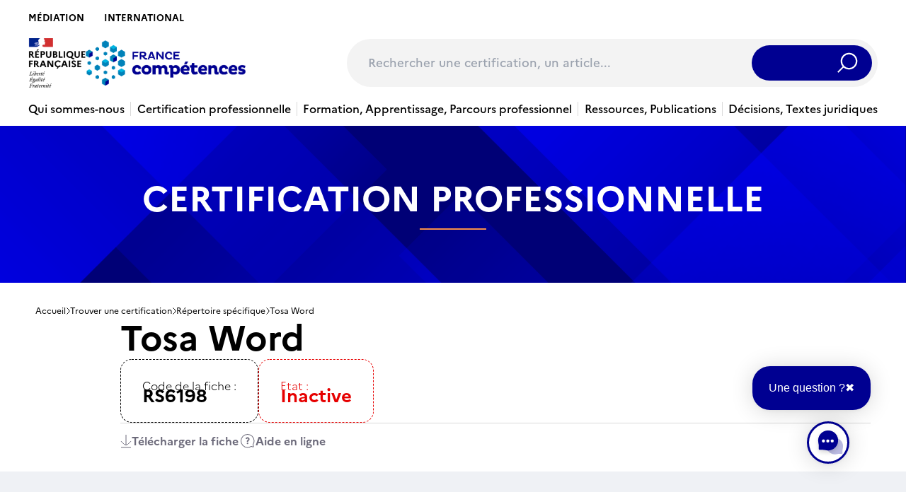

--- FILE ---
content_type: text/html; charset=UTF-8
request_url: https://www.francecompetences.fr/recherche/rs/6198/
body_size: 37292
content:
<!doctype html>
<html lang="fr-FR">
  <head>
    <meta charset="utf-8">
    <meta name="viewport" content="width=device-width, initial-scale=1, shrink-to-fit=no">
    <meta name='robots' content='index, follow, max-image-preview:large, max-snippet:-1, max-video-preview:-1' />
<link rel="alternate" hreflang="fr" href="https://www.francecompetences.fr/recherche/" />
<link rel="alternate" hreflang="x-default" href="https://www.francecompetences.fr/recherche/" />

	<!-- This site is optimized with the Yoast SEO plugin v20.13 - https://yoast.com/wordpress/plugins/seo/ -->
	<title>Rechercher une certification - France compétences</title>
	<link rel="canonical" href="https://www.francecompetences.fr/recherche/" />
	<meta property="og:locale" content="fr_FR" />
	<meta property="og:type" content="article" />
	<meta property="og:title" content="Rechercher une certification - France compétences" />
	<meta property="og:url" content="https://www.francecompetences.fr/recherche/" />
	<meta property="og:site_name" content="France compétences" />
	<meta property="article:modified_time" content="2024-04-10T08:14:11+00:00" />
	<meta name="twitter:card" content="summary_large_image" />
	<script type="application/ld+json" class="yoast-schema-graph">{"@context":"https://schema.org","@graph":[{"@type":"WebPage","@id":"https://www.francecompetences.fr/recherche/","url":"https://www.francecompetences.fr/recherche/","name":"Rechercher une certification - France compétences","isPartOf":{"@id":"https://www.francecompetences.fr/#website"},"datePublished":"2020-06-16T10:14:06+00:00","dateModified":"2024-04-10T08:14:11+00:00","breadcrumb":{"@id":"https://www.francecompetences.fr/recherche/#breadcrumb"},"inLanguage":"fr-FR","potentialAction":[{"@type":"ReadAction","target":["https://www.francecompetences.fr/recherche/"]}]},{"@type":"BreadcrumbList","@id":"https://www.francecompetences.fr/recherche/#breadcrumb","itemListElement":[{"@type":"ListItem","position":1,"name":"Home","item":"https://www.francecompetences.fr/"},{"@type":"ListItem","position":2,"name":"Rechercher une certification"}]},{"@type":"WebSite","@id":"https://www.francecompetences.fr/#website","url":"https://www.francecompetences.fr/","name":"France compétences","description":"Autorité nationale de financement et de régulation de la formation professionnelle et de l’apprentissage","potentialAction":[{"@type":"SearchAction","target":{"@type":"EntryPoint","urlTemplate":"https://www.francecompetences.fr/?s={search_term_string}"},"query-input":"required name=search_term_string"}],"inLanguage":"fr-FR"}]}</script>
	<!-- / Yoast SEO plugin. -->


<link rel='dns-prefetch' href='//www.francecompetences.fr' />
<script>
window._wpemojiSettings = {"baseUrl":"https:\/\/s.w.org\/images\/core\/emoji\/15.0.3\/72x72\/","ext":".png","svgUrl":"https:\/\/s.w.org\/images\/core\/emoji\/15.0.3\/svg\/","svgExt":".svg","source":{"concatemoji":"https:\/\/www.francecompetences.fr\/wp\/wp-includes\/js\/wp-emoji-release.min.js?ver=6.6.2"}};
/*! This file is auto-generated */
!function(i,n){var o,s,e;function c(e){try{var t={supportTests:e,timestamp:(new Date).valueOf()};sessionStorage.setItem(o,JSON.stringify(t))}catch(e){}}function p(e,t,n){e.clearRect(0,0,e.canvas.width,e.canvas.height),e.fillText(t,0,0);var t=new Uint32Array(e.getImageData(0,0,e.canvas.width,e.canvas.height).data),r=(e.clearRect(0,0,e.canvas.width,e.canvas.height),e.fillText(n,0,0),new Uint32Array(e.getImageData(0,0,e.canvas.width,e.canvas.height).data));return t.every(function(e,t){return e===r[t]})}function u(e,t,n){switch(t){case"flag":return n(e,"\ud83c\udff3\ufe0f\u200d\u26a7\ufe0f","\ud83c\udff3\ufe0f\u200b\u26a7\ufe0f")?!1:!n(e,"\ud83c\uddfa\ud83c\uddf3","\ud83c\uddfa\u200b\ud83c\uddf3")&&!n(e,"\ud83c\udff4\udb40\udc67\udb40\udc62\udb40\udc65\udb40\udc6e\udb40\udc67\udb40\udc7f","\ud83c\udff4\u200b\udb40\udc67\u200b\udb40\udc62\u200b\udb40\udc65\u200b\udb40\udc6e\u200b\udb40\udc67\u200b\udb40\udc7f");case"emoji":return!n(e,"\ud83d\udc26\u200d\u2b1b","\ud83d\udc26\u200b\u2b1b")}return!1}function f(e,t,n){var r="undefined"!=typeof WorkerGlobalScope&&self instanceof WorkerGlobalScope?new OffscreenCanvas(300,150):i.createElement("canvas"),a=r.getContext("2d",{willReadFrequently:!0}),o=(a.textBaseline="top",a.font="600 32px Arial",{});return e.forEach(function(e){o[e]=t(a,e,n)}),o}function t(e){var t=i.createElement("script");t.src=e,t.defer=!0,i.head.appendChild(t)}"undefined"!=typeof Promise&&(o="wpEmojiSettingsSupports",s=["flag","emoji"],n.supports={everything:!0,everythingExceptFlag:!0},e=new Promise(function(e){i.addEventListener("DOMContentLoaded",e,{once:!0})}),new Promise(function(t){var n=function(){try{var e=JSON.parse(sessionStorage.getItem(o));if("object"==typeof e&&"number"==typeof e.timestamp&&(new Date).valueOf()<e.timestamp+604800&&"object"==typeof e.supportTests)return e.supportTests}catch(e){}return null}();if(!n){if("undefined"!=typeof Worker&&"undefined"!=typeof OffscreenCanvas&&"undefined"!=typeof URL&&URL.createObjectURL&&"undefined"!=typeof Blob)try{var e="postMessage("+f.toString()+"("+[JSON.stringify(s),u.toString(),p.toString()].join(",")+"));",r=new Blob([e],{type:"text/javascript"}),a=new Worker(URL.createObjectURL(r),{name:"wpTestEmojiSupports"});return void(a.onmessage=function(e){c(n=e.data),a.terminate(),t(n)})}catch(e){}c(n=f(s,u,p))}t(n)}).then(function(e){for(var t in e)n.supports[t]=e[t],n.supports.everything=n.supports.everything&&n.supports[t],"flag"!==t&&(n.supports.everythingExceptFlag=n.supports.everythingExceptFlag&&n.supports[t]);n.supports.everythingExceptFlag=n.supports.everythingExceptFlag&&!n.supports.flag,n.DOMReady=!1,n.readyCallback=function(){n.DOMReady=!0}}).then(function(){return e}).then(function(){var e;n.supports.everything||(n.readyCallback(),(e=n.source||{}).concatemoji?t(e.concatemoji):e.wpemoji&&e.twemoji&&(t(e.twemoji),t(e.wpemoji)))}))}((window,document),window._wpemojiSettings);
</script>
<style id='wp-emoji-styles-inline-css'>

	img.wp-smiley, img.emoji {
		display: inline !important;
		border: none !important;
		box-shadow: none !important;
		height: 1em !important;
		width: 1em !important;
		margin: 0 0.07em !important;
		vertical-align: -0.1em !important;
		background: none !important;
		padding: 0 !important;
	}
</style>
<link rel='stylesheet' id='wp-block-library-css' href='https://www.francecompetences.fr/wp/wp-includes/css/dist/block-library/style.min.css?ver=6.6.2' media='all' />
<style id='safe-svg-svg-icon-style-inline-css'>
.safe-svg-cover{text-align:center}.safe-svg-cover .safe-svg-inside{display:inline-block;max-width:100%}.safe-svg-cover svg{height:100%;max-height:100%;max-width:100%;width:100%}

</style>
<style id='global-styles-inline-css'>
:root{--wp--preset--aspect-ratio--square: 1;--wp--preset--aspect-ratio--4-3: 4/3;--wp--preset--aspect-ratio--3-4: 3/4;--wp--preset--aspect-ratio--3-2: 3/2;--wp--preset--aspect-ratio--2-3: 2/3;--wp--preset--aspect-ratio--16-9: 16/9;--wp--preset--aspect-ratio--9-16: 9/16;--wp--preset--color--black: #000;--wp--preset--color--cyan-bluish-gray: #abb8c3;--wp--preset--color--white: #fff;--wp--preset--color--pale-pink: #f78da7;--wp--preset--color--vivid-red: #cf2e2e;--wp--preset--color--luminous-vivid-orange: #ff6900;--wp--preset--color--luminous-vivid-amber: #fcb900;--wp--preset--color--light-green-cyan: #7bdcb5;--wp--preset--color--vivid-green-cyan: #00d084;--wp--preset--color--pale-cyan-blue: #8ed1fc;--wp--preset--color--vivid-cyan-blue: #0693e3;--wp--preset--color--vivid-purple: #9b51e0;--wp--preset--color--inherit: inherit;--wp--preset--color--current: currentcolor;--wp--preset--color--transparent: transparent;--wp--preset--color--slate-50: #f8fafc;--wp--preset--color--slate-100: #f1f5f9;--wp--preset--color--slate-200: #e2e8f0;--wp--preset--color--slate-300: #cbd5e1;--wp--preset--color--slate-400: #94a3b8;--wp--preset--color--slate-500: #64748b;--wp--preset--color--slate-600: #475569;--wp--preset--color--slate-700: #334155;--wp--preset--color--slate-800: #1e293b;--wp--preset--color--slate-900: #0f172a;--wp--preset--color--slate-950: #020617;--wp--preset--color--gray-50: #f9fafb;--wp--preset--color--gray-100: #f3f4f6;--wp--preset--color--gray-200: #e5e7eb;--wp--preset--color--gray-300: #d1d5db;--wp--preset--color--gray-400: #9ca3af;--wp--preset--color--gray-500: #6b7280;--wp--preset--color--gray-600: #4b5563;--wp--preset--color--gray-700: #374151;--wp--preset--color--gray-800: #1f2937;--wp--preset--color--gray-900: #111827;--wp--preset--color--gray-950: #030712;--wp--preset--color--zinc-50: #fafafa;--wp--preset--color--zinc-100: #f4f4f5;--wp--preset--color--zinc-200: #e4e4e7;--wp--preset--color--zinc-300: #d4d4d8;--wp--preset--color--zinc-400: #a1a1aa;--wp--preset--color--zinc-500: #71717a;--wp--preset--color--zinc-600: #52525b;--wp--preset--color--zinc-700: #3f3f46;--wp--preset--color--zinc-800: #27272a;--wp--preset--color--zinc-900: #18181b;--wp--preset--color--zinc-950: #09090b;--wp--preset--color--neutral-50: #fafafa;--wp--preset--color--neutral-100: #f5f5f5;--wp--preset--color--neutral-200: #e5e5e5;--wp--preset--color--neutral-300: #d4d4d4;--wp--preset--color--neutral-400: #a3a3a3;--wp--preset--color--neutral-500: #737373;--wp--preset--color--neutral-600: #525252;--wp--preset--color--neutral-700: #404040;--wp--preset--color--neutral-800: #262626;--wp--preset--color--neutral-900: #171717;--wp--preset--color--neutral-950: #0a0a0a;--wp--preset--color--stone-50: #fafaf9;--wp--preset--color--stone-100: #f5f5f4;--wp--preset--color--stone-200: #e7e5e4;--wp--preset--color--stone-300: #d6d3d1;--wp--preset--color--stone-400: #a8a29e;--wp--preset--color--stone-500: #78716c;--wp--preset--color--stone-600: #57534e;--wp--preset--color--stone-700: #44403c;--wp--preset--color--stone-800: #292524;--wp--preset--color--stone-900: #1c1917;--wp--preset--color--stone-950: #0c0a09;--wp--preset--color--red-50: #fef2f2;--wp--preset--color--red-100: #fee2e2;--wp--preset--color--red-200: #fecaca;--wp--preset--color--red-300: #fca5a5;--wp--preset--color--red-400: #f87171;--wp--preset--color--red-500: #ef4444;--wp--preset--color--red-600: #dc2626;--wp--preset--color--red-700: #b91c1c;--wp--preset--color--red-800: #991b1b;--wp--preset--color--red-900: #7f1d1d;--wp--preset--color--red-950: #450a0a;--wp--preset--color--orange-50: #fff7ed;--wp--preset--color--orange-100: #ffedd5;--wp--preset--color--orange-200: #fed7aa;--wp--preset--color--orange-300: #fdba74;--wp--preset--color--orange-400: #fb923c;--wp--preset--color--orange-500: #f97316;--wp--preset--color--orange-600: #ea580c;--wp--preset--color--orange-700: #c2410c;--wp--preset--color--orange-800: #9a3412;--wp--preset--color--orange-900: #7c2d12;--wp--preset--color--orange-950: #431407;--wp--preset--color--amber-50: #fffbeb;--wp--preset--color--amber-100: #fef3c7;--wp--preset--color--amber-200: #fde68a;--wp--preset--color--amber-300: #fcd34d;--wp--preset--color--amber-400: #fbbf24;--wp--preset--color--amber-500: #f59e0b;--wp--preset--color--amber-600: #d97706;--wp--preset--color--amber-700: #b45309;--wp--preset--color--amber-800: #92400e;--wp--preset--color--amber-900: #78350f;--wp--preset--color--amber-950: #451a03;--wp--preset--color--yellow-50: #fefce8;--wp--preset--color--yellow-100: #fef9c3;--wp--preset--color--yellow-200: #fef08a;--wp--preset--color--yellow-300: #fde047;--wp--preset--color--yellow-400: #facc15;--wp--preset--color--yellow-500: #eab308;--wp--preset--color--yellow-600: #ca8a04;--wp--preset--color--yellow-700: #a16207;--wp--preset--color--yellow-800: #854d0e;--wp--preset--color--yellow-900: #713f12;--wp--preset--color--yellow-950: #422006;--wp--preset--color--lime-50: #f7fee7;--wp--preset--color--lime-100: #ecfccb;--wp--preset--color--lime-200: #d9f99d;--wp--preset--color--lime-300: #bef264;--wp--preset--color--lime-400: #a3e635;--wp--preset--color--lime-500: #84cc16;--wp--preset--color--lime-600: #65a30d;--wp--preset--color--lime-700: #4d7c0f;--wp--preset--color--lime-800: #3f6212;--wp--preset--color--lime-900: #365314;--wp--preset--color--lime-950: #1a2e05;--wp--preset--color--green-50: #f0fdf4;--wp--preset--color--green-100: #dcfce7;--wp--preset--color--green-200: #bbf7d0;--wp--preset--color--green-300: #86efac;--wp--preset--color--green-400: #4ade80;--wp--preset--color--green-500: #22c55e;--wp--preset--color--green-600: #16a34a;--wp--preset--color--green-700: #15803d;--wp--preset--color--green-800: #166534;--wp--preset--color--green-900: #14532d;--wp--preset--color--green-950: #052e16;--wp--preset--color--emerald-50: #ecfdf5;--wp--preset--color--emerald-100: #d1fae5;--wp--preset--color--emerald-200: #a7f3d0;--wp--preset--color--emerald-300: #6ee7b7;--wp--preset--color--emerald-400: #34d399;--wp--preset--color--emerald-500: #10b981;--wp--preset--color--emerald-600: #059669;--wp--preset--color--emerald-700: #047857;--wp--preset--color--emerald-800: #065f46;--wp--preset--color--emerald-900: #064e3b;--wp--preset--color--emerald-950: #022c22;--wp--preset--color--teal-50: #f0fdfa;--wp--preset--color--teal-100: #ccfbf1;--wp--preset--color--teal-200: #99f6e4;--wp--preset--color--teal-300: #5eead4;--wp--preset--color--teal-400: #2dd4bf;--wp--preset--color--teal-500: #14b8a6;--wp--preset--color--teal-600: #0d9488;--wp--preset--color--teal-700: #0f766e;--wp--preset--color--teal-800: #115e59;--wp--preset--color--teal-900: #134e4a;--wp--preset--color--teal-950: #042f2e;--wp--preset--color--cyan-50: #ecfeff;--wp--preset--color--cyan-100: #cffafe;--wp--preset--color--cyan-200: #a5f3fc;--wp--preset--color--cyan-300: #67e8f9;--wp--preset--color--cyan-400: #22d3ee;--wp--preset--color--cyan-500: #06b6d4;--wp--preset--color--cyan-600: #0891b2;--wp--preset--color--cyan-700: #0e7490;--wp--preset--color--cyan-800: #155e75;--wp--preset--color--cyan-900: #164e63;--wp--preset--color--cyan-950: #083344;--wp--preset--color--sky-50: #f0f9ff;--wp--preset--color--sky-100: #e0f2fe;--wp--preset--color--sky-200: #bae6fd;--wp--preset--color--sky-300: #7dd3fc;--wp--preset--color--sky-400: #38bdf8;--wp--preset--color--sky-500: #0ea5e9;--wp--preset--color--sky-600: #0284c7;--wp--preset--color--sky-700: #0369a1;--wp--preset--color--sky-800: #075985;--wp--preset--color--sky-900: #0c4a6e;--wp--preset--color--sky-950: #082f49;--wp--preset--color--blue-50: #eff6ff;--wp--preset--color--blue-100: #dbeafe;--wp--preset--color--blue-200: #bfdbfe;--wp--preset--color--blue-300: #93c5fd;--wp--preset--color--blue-400: #60a5fa;--wp--preset--color--blue-500: #3b82f6;--wp--preset--color--blue-600: #2563eb;--wp--preset--color--blue-700: #1d4ed8;--wp--preset--color--blue-800: #1e40af;--wp--preset--color--blue-900: #1e3a8a;--wp--preset--color--blue-950: #172554;--wp--preset--color--indigo-50: #eef2ff;--wp--preset--color--indigo-100: #e0e7ff;--wp--preset--color--indigo-200: #c7d2fe;--wp--preset--color--indigo-300: #a5b4fc;--wp--preset--color--indigo-400: #818cf8;--wp--preset--color--indigo-500: #6366f1;--wp--preset--color--indigo-600: #4f46e5;--wp--preset--color--indigo-700: #4338ca;--wp--preset--color--indigo-800: #3730a3;--wp--preset--color--indigo-900: #312e81;--wp--preset--color--indigo-950: #1e1b4b;--wp--preset--color--violet-50: #f5f3ff;--wp--preset--color--violet-100: #ede9fe;--wp--preset--color--violet-200: #ddd6fe;--wp--preset--color--violet-300: #c4b5fd;--wp--preset--color--violet-400: #a78bfa;--wp--preset--color--violet-500: #8b5cf6;--wp--preset--color--violet-600: #7c3aed;--wp--preset--color--violet-700: #6d28d9;--wp--preset--color--violet-800: #5b21b6;--wp--preset--color--violet-900: #4c1d95;--wp--preset--color--violet-950: #2e1065;--wp--preset--color--purple-50: #faf5ff;--wp--preset--color--purple-100: #f3e8ff;--wp--preset--color--purple-200: #e9d5ff;--wp--preset--color--purple-300: #d8b4fe;--wp--preset--color--purple-400: #c084fc;--wp--preset--color--purple-500: #a855f7;--wp--preset--color--purple-600: #9333ea;--wp--preset--color--purple-700: #7e22ce;--wp--preset--color--purple-800: #6b21a8;--wp--preset--color--purple-900: #581c87;--wp--preset--color--purple-950: #3b0764;--wp--preset--color--fuchsia-50: #fdf4ff;--wp--preset--color--fuchsia-100: #fae8ff;--wp--preset--color--fuchsia-200: #f5d0fe;--wp--preset--color--fuchsia-300: #f0abfc;--wp--preset--color--fuchsia-400: #e879f9;--wp--preset--color--fuchsia-500: #d946ef;--wp--preset--color--fuchsia-600: #c026d3;--wp--preset--color--fuchsia-700: #a21caf;--wp--preset--color--fuchsia-800: #86198f;--wp--preset--color--fuchsia-900: #701a75;--wp--preset--color--fuchsia-950: #4a044e;--wp--preset--color--pink-50: #fdf2f8;--wp--preset--color--pink-100: #fce7f3;--wp--preset--color--pink-200: #fbcfe8;--wp--preset--color--pink-300: #f9a8d4;--wp--preset--color--pink-400: #f472b6;--wp--preset--color--pink-500: #ec4899;--wp--preset--color--pink-600: #db2777;--wp--preset--color--pink-700: #be185d;--wp--preset--color--pink-800: #9d174d;--wp--preset--color--pink-900: #831843;--wp--preset--color--pink-950: #500724;--wp--preset--color--rose-50: #fff1f2;--wp--preset--color--rose-100: #ffe4e6;--wp--preset--color--rose-200: #fecdd3;--wp--preset--color--rose-300: #fda4af;--wp--preset--color--rose-400: #fb7185;--wp--preset--color--rose-500: #f43f5e;--wp--preset--color--rose-600: #e11d48;--wp--preset--color--rose-700: #be123c;--wp--preset--color--rose-800: #9f1239;--wp--preset--color--rose-900: #881337;--wp--preset--color--rose-950: #4c0519;--wp--preset--gradient--vivid-cyan-blue-to-vivid-purple: linear-gradient(135deg,rgba(6,147,227,1) 0%,rgb(155,81,224) 100%);--wp--preset--gradient--light-green-cyan-to-vivid-green-cyan: linear-gradient(135deg,rgb(122,220,180) 0%,rgb(0,208,130) 100%);--wp--preset--gradient--luminous-vivid-amber-to-luminous-vivid-orange: linear-gradient(135deg,rgba(252,185,0,1) 0%,rgba(255,105,0,1) 100%);--wp--preset--gradient--luminous-vivid-orange-to-vivid-red: linear-gradient(135deg,rgba(255,105,0,1) 0%,rgb(207,46,46) 100%);--wp--preset--gradient--very-light-gray-to-cyan-bluish-gray: linear-gradient(135deg,rgb(238,238,238) 0%,rgb(169,184,195) 100%);--wp--preset--gradient--cool-to-warm-spectrum: linear-gradient(135deg,rgb(74,234,220) 0%,rgb(151,120,209) 20%,rgb(207,42,186) 40%,rgb(238,44,130) 60%,rgb(251,105,98) 80%,rgb(254,248,76) 100%);--wp--preset--gradient--blush-light-purple: linear-gradient(135deg,rgb(255,206,236) 0%,rgb(152,150,240) 100%);--wp--preset--gradient--blush-bordeaux: linear-gradient(135deg,rgb(254,205,165) 0%,rgb(254,45,45) 50%,rgb(107,0,62) 100%);--wp--preset--gradient--luminous-dusk: linear-gradient(135deg,rgb(255,203,112) 0%,rgb(199,81,192) 50%,rgb(65,88,208) 100%);--wp--preset--gradient--pale-ocean: linear-gradient(135deg,rgb(255,245,203) 0%,rgb(182,227,212) 50%,rgb(51,167,181) 100%);--wp--preset--gradient--electric-grass: linear-gradient(135deg,rgb(202,248,128) 0%,rgb(113,206,126) 100%);--wp--preset--gradient--midnight: linear-gradient(135deg,rgb(2,3,129) 0%,rgb(40,116,252) 100%);--wp--preset--font-size--small: 13px;--wp--preset--font-size--medium: 20px;--wp--preset--font-size--large: 36px;--wp--preset--font-size--x-large: 42px;--wp--preset--font-size--xs: 0.75rem;--wp--preset--font-size--sm: 0.875rem;--wp--preset--font-size--base: 1rem;--wp--preset--font-size--lg: 1.125rem;--wp--preset--font-size--xl: 1.25rem;--wp--preset--font-size--2-xl: 1.5rem;--wp--preset--font-size--3-xl: 1.875rem;--wp--preset--font-size--4-xl: 2.25rem;--wp--preset--font-size--5-xl: 3rem;--wp--preset--font-size--6-xl: 3.75rem;--wp--preset--font-size--7-xl: 4.5rem;--wp--preset--font-size--8-xl: 6rem;--wp--preset--font-size--9-xl: 8rem;--wp--preset--font-family--sans: Marianne, sans-serif;--wp--preset--font-family--serif: Spectral, serif;--wp--preset--font-family--mono: ui-monospace,SFMono-Regular,Menlo,Monaco,Consolas,"Liberation Mono","Courier New",monospace;--wp--preset--spacing--20: 0.44rem;--wp--preset--spacing--30: 0.67rem;--wp--preset--spacing--40: 1rem;--wp--preset--spacing--50: 1.5rem;--wp--preset--spacing--60: 2.25rem;--wp--preset--spacing--70: 3.38rem;--wp--preset--spacing--80: 5.06rem;--wp--preset--shadow--natural: 6px 6px 9px rgba(0, 0, 0, 0.2);--wp--preset--shadow--deep: 12px 12px 50px rgba(0, 0, 0, 0.4);--wp--preset--shadow--sharp: 6px 6px 0px rgba(0, 0, 0, 0.2);--wp--preset--shadow--outlined: 6px 6px 0px -3px rgba(255, 255, 255, 1), 6px 6px rgba(0, 0, 0, 1);--wp--preset--shadow--crisp: 6px 6px 0px rgba(0, 0, 0, 1);}:where(body) { margin: 0; }.wp-site-blocks > .alignleft { float: left; margin-right: 2em; }.wp-site-blocks > .alignright { float: right; margin-left: 2em; }.wp-site-blocks > .aligncenter { justify-content: center; margin-left: auto; margin-right: auto; }:where(.is-layout-flex){gap: 0.5em;}:where(.is-layout-grid){gap: 0.5em;}.is-layout-flow > .alignleft{float: left;margin-inline-start: 0;margin-inline-end: 2em;}.is-layout-flow > .alignright{float: right;margin-inline-start: 2em;margin-inline-end: 0;}.is-layout-flow > .aligncenter{margin-left: auto !important;margin-right: auto !important;}.is-layout-constrained > .alignleft{float: left;margin-inline-start: 0;margin-inline-end: 2em;}.is-layout-constrained > .alignright{float: right;margin-inline-start: 2em;margin-inline-end: 0;}.is-layout-constrained > .aligncenter{margin-left: auto !important;margin-right: auto !important;}.is-layout-constrained > :where(:not(.alignleft):not(.alignright):not(.alignfull)){margin-left: auto !important;margin-right: auto !important;}body .is-layout-flex{display: flex;}.is-layout-flex{flex-wrap: wrap;align-items: center;}.is-layout-flex > :is(*, div){margin: 0;}body .is-layout-grid{display: grid;}.is-layout-grid > :is(*, div){margin: 0;}body{padding-top: 0px;padding-right: 0px;padding-bottom: 0px;padding-left: 0px;}a:where(:not(.wp-element-button)){text-decoration: underline;}:root :where(.wp-element-button, .wp-block-button__link){background-color: #32373c;border-width: 0;color: #fff;font-family: inherit;font-size: inherit;line-height: inherit;padding: calc(0.667em + 2px) calc(1.333em + 2px);text-decoration: none;}.has-black-color{color: var(--wp--preset--color--black) !important;}.has-cyan-bluish-gray-color{color: var(--wp--preset--color--cyan-bluish-gray) !important;}.has-white-color{color: var(--wp--preset--color--white) !important;}.has-pale-pink-color{color: var(--wp--preset--color--pale-pink) !important;}.has-vivid-red-color{color: var(--wp--preset--color--vivid-red) !important;}.has-luminous-vivid-orange-color{color: var(--wp--preset--color--luminous-vivid-orange) !important;}.has-luminous-vivid-amber-color{color: var(--wp--preset--color--luminous-vivid-amber) !important;}.has-light-green-cyan-color{color: var(--wp--preset--color--light-green-cyan) !important;}.has-vivid-green-cyan-color{color: var(--wp--preset--color--vivid-green-cyan) !important;}.has-pale-cyan-blue-color{color: var(--wp--preset--color--pale-cyan-blue) !important;}.has-vivid-cyan-blue-color{color: var(--wp--preset--color--vivid-cyan-blue) !important;}.has-vivid-purple-color{color: var(--wp--preset--color--vivid-purple) !important;}.has-inherit-color{color: var(--wp--preset--color--inherit) !important;}.has-current-color{color: var(--wp--preset--color--current) !important;}.has-transparent-color{color: var(--wp--preset--color--transparent) !important;}.has-slate-50-color{color: var(--wp--preset--color--slate-50) !important;}.has-slate-100-color{color: var(--wp--preset--color--slate-100) !important;}.has-slate-200-color{color: var(--wp--preset--color--slate-200) !important;}.has-slate-300-color{color: var(--wp--preset--color--slate-300) !important;}.has-slate-400-color{color: var(--wp--preset--color--slate-400) !important;}.has-slate-500-color{color: var(--wp--preset--color--slate-500) !important;}.has-slate-600-color{color: var(--wp--preset--color--slate-600) !important;}.has-slate-700-color{color: var(--wp--preset--color--slate-700) !important;}.has-slate-800-color{color: var(--wp--preset--color--slate-800) !important;}.has-slate-900-color{color: var(--wp--preset--color--slate-900) !important;}.has-slate-950-color{color: var(--wp--preset--color--slate-950) !important;}.has-gray-50-color{color: var(--wp--preset--color--gray-50) !important;}.has-gray-100-color{color: var(--wp--preset--color--gray-100) !important;}.has-gray-200-color{color: var(--wp--preset--color--gray-200) !important;}.has-gray-300-color{color: var(--wp--preset--color--gray-300) !important;}.has-gray-400-color{color: var(--wp--preset--color--gray-400) !important;}.has-gray-500-color{color: var(--wp--preset--color--gray-500) !important;}.has-gray-600-color{color: var(--wp--preset--color--gray-600) !important;}.has-gray-700-color{color: var(--wp--preset--color--gray-700) !important;}.has-gray-800-color{color: var(--wp--preset--color--gray-800) !important;}.has-gray-900-color{color: var(--wp--preset--color--gray-900) !important;}.has-gray-950-color{color: var(--wp--preset--color--gray-950) !important;}.has-zinc-50-color{color: var(--wp--preset--color--zinc-50) !important;}.has-zinc-100-color{color: var(--wp--preset--color--zinc-100) !important;}.has-zinc-200-color{color: var(--wp--preset--color--zinc-200) !important;}.has-zinc-300-color{color: var(--wp--preset--color--zinc-300) !important;}.has-zinc-400-color{color: var(--wp--preset--color--zinc-400) !important;}.has-zinc-500-color{color: var(--wp--preset--color--zinc-500) !important;}.has-zinc-600-color{color: var(--wp--preset--color--zinc-600) !important;}.has-zinc-700-color{color: var(--wp--preset--color--zinc-700) !important;}.has-zinc-800-color{color: var(--wp--preset--color--zinc-800) !important;}.has-zinc-900-color{color: var(--wp--preset--color--zinc-900) !important;}.has-zinc-950-color{color: var(--wp--preset--color--zinc-950) !important;}.has-neutral-50-color{color: var(--wp--preset--color--neutral-50) !important;}.has-neutral-100-color{color: var(--wp--preset--color--neutral-100) !important;}.has-neutral-200-color{color: var(--wp--preset--color--neutral-200) !important;}.has-neutral-300-color{color: var(--wp--preset--color--neutral-300) !important;}.has-neutral-400-color{color: var(--wp--preset--color--neutral-400) !important;}.has-neutral-500-color{color: var(--wp--preset--color--neutral-500) !important;}.has-neutral-600-color{color: var(--wp--preset--color--neutral-600) !important;}.has-neutral-700-color{color: var(--wp--preset--color--neutral-700) !important;}.has-neutral-800-color{color: var(--wp--preset--color--neutral-800) !important;}.has-neutral-900-color{color: var(--wp--preset--color--neutral-900) !important;}.has-neutral-950-color{color: var(--wp--preset--color--neutral-950) !important;}.has-stone-50-color{color: var(--wp--preset--color--stone-50) !important;}.has-stone-100-color{color: var(--wp--preset--color--stone-100) !important;}.has-stone-200-color{color: var(--wp--preset--color--stone-200) !important;}.has-stone-300-color{color: var(--wp--preset--color--stone-300) !important;}.has-stone-400-color{color: var(--wp--preset--color--stone-400) !important;}.has-stone-500-color{color: var(--wp--preset--color--stone-500) !important;}.has-stone-600-color{color: var(--wp--preset--color--stone-600) !important;}.has-stone-700-color{color: var(--wp--preset--color--stone-700) !important;}.has-stone-800-color{color: var(--wp--preset--color--stone-800) !important;}.has-stone-900-color{color: var(--wp--preset--color--stone-900) !important;}.has-stone-950-color{color: var(--wp--preset--color--stone-950) !important;}.has-red-50-color{color: var(--wp--preset--color--red-50) !important;}.has-red-100-color{color: var(--wp--preset--color--red-100) !important;}.has-red-200-color{color: var(--wp--preset--color--red-200) !important;}.has-red-300-color{color: var(--wp--preset--color--red-300) !important;}.has-red-400-color{color: var(--wp--preset--color--red-400) !important;}.has-red-500-color{color: var(--wp--preset--color--red-500) !important;}.has-red-600-color{color: var(--wp--preset--color--red-600) !important;}.has-red-700-color{color: var(--wp--preset--color--red-700) !important;}.has-red-800-color{color: var(--wp--preset--color--red-800) !important;}.has-red-900-color{color: var(--wp--preset--color--red-900) !important;}.has-red-950-color{color: var(--wp--preset--color--red-950) !important;}.has-orange-50-color{color: var(--wp--preset--color--orange-50) !important;}.has-orange-100-color{color: var(--wp--preset--color--orange-100) !important;}.has-orange-200-color{color: var(--wp--preset--color--orange-200) !important;}.has-orange-300-color{color: var(--wp--preset--color--orange-300) !important;}.has-orange-400-color{color: var(--wp--preset--color--orange-400) !important;}.has-orange-500-color{color: var(--wp--preset--color--orange-500) !important;}.has-orange-600-color{color: var(--wp--preset--color--orange-600) !important;}.has-orange-700-color{color: var(--wp--preset--color--orange-700) !important;}.has-orange-800-color{color: var(--wp--preset--color--orange-800) !important;}.has-orange-900-color{color: var(--wp--preset--color--orange-900) !important;}.has-orange-950-color{color: var(--wp--preset--color--orange-950) !important;}.has-amber-50-color{color: var(--wp--preset--color--amber-50) !important;}.has-amber-100-color{color: var(--wp--preset--color--amber-100) !important;}.has-amber-200-color{color: var(--wp--preset--color--amber-200) !important;}.has-amber-300-color{color: var(--wp--preset--color--amber-300) !important;}.has-amber-400-color{color: var(--wp--preset--color--amber-400) !important;}.has-amber-500-color{color: var(--wp--preset--color--amber-500) !important;}.has-amber-600-color{color: var(--wp--preset--color--amber-600) !important;}.has-amber-700-color{color: var(--wp--preset--color--amber-700) !important;}.has-amber-800-color{color: var(--wp--preset--color--amber-800) !important;}.has-amber-900-color{color: var(--wp--preset--color--amber-900) !important;}.has-amber-950-color{color: var(--wp--preset--color--amber-950) !important;}.has-yellow-50-color{color: var(--wp--preset--color--yellow-50) !important;}.has-yellow-100-color{color: var(--wp--preset--color--yellow-100) !important;}.has-yellow-200-color{color: var(--wp--preset--color--yellow-200) !important;}.has-yellow-300-color{color: var(--wp--preset--color--yellow-300) !important;}.has-yellow-400-color{color: var(--wp--preset--color--yellow-400) !important;}.has-yellow-500-color{color: var(--wp--preset--color--yellow-500) !important;}.has-yellow-600-color{color: var(--wp--preset--color--yellow-600) !important;}.has-yellow-700-color{color: var(--wp--preset--color--yellow-700) !important;}.has-yellow-800-color{color: var(--wp--preset--color--yellow-800) !important;}.has-yellow-900-color{color: var(--wp--preset--color--yellow-900) !important;}.has-yellow-950-color{color: var(--wp--preset--color--yellow-950) !important;}.has-lime-50-color{color: var(--wp--preset--color--lime-50) !important;}.has-lime-100-color{color: var(--wp--preset--color--lime-100) !important;}.has-lime-200-color{color: var(--wp--preset--color--lime-200) !important;}.has-lime-300-color{color: var(--wp--preset--color--lime-300) !important;}.has-lime-400-color{color: var(--wp--preset--color--lime-400) !important;}.has-lime-500-color{color: var(--wp--preset--color--lime-500) !important;}.has-lime-600-color{color: var(--wp--preset--color--lime-600) !important;}.has-lime-700-color{color: var(--wp--preset--color--lime-700) !important;}.has-lime-800-color{color: var(--wp--preset--color--lime-800) !important;}.has-lime-900-color{color: var(--wp--preset--color--lime-900) !important;}.has-lime-950-color{color: var(--wp--preset--color--lime-950) !important;}.has-green-50-color{color: var(--wp--preset--color--green-50) !important;}.has-green-100-color{color: var(--wp--preset--color--green-100) !important;}.has-green-200-color{color: var(--wp--preset--color--green-200) !important;}.has-green-300-color{color: var(--wp--preset--color--green-300) !important;}.has-green-400-color{color: var(--wp--preset--color--green-400) !important;}.has-green-500-color{color: var(--wp--preset--color--green-500) !important;}.has-green-600-color{color: var(--wp--preset--color--green-600) !important;}.has-green-700-color{color: var(--wp--preset--color--green-700) !important;}.has-green-800-color{color: var(--wp--preset--color--green-800) !important;}.has-green-900-color{color: var(--wp--preset--color--green-900) !important;}.has-green-950-color{color: var(--wp--preset--color--green-950) !important;}.has-emerald-50-color{color: var(--wp--preset--color--emerald-50) !important;}.has-emerald-100-color{color: var(--wp--preset--color--emerald-100) !important;}.has-emerald-200-color{color: var(--wp--preset--color--emerald-200) !important;}.has-emerald-300-color{color: var(--wp--preset--color--emerald-300) !important;}.has-emerald-400-color{color: var(--wp--preset--color--emerald-400) !important;}.has-emerald-500-color{color: var(--wp--preset--color--emerald-500) !important;}.has-emerald-600-color{color: var(--wp--preset--color--emerald-600) !important;}.has-emerald-700-color{color: var(--wp--preset--color--emerald-700) !important;}.has-emerald-800-color{color: var(--wp--preset--color--emerald-800) !important;}.has-emerald-900-color{color: var(--wp--preset--color--emerald-900) !important;}.has-emerald-950-color{color: var(--wp--preset--color--emerald-950) !important;}.has-teal-50-color{color: var(--wp--preset--color--teal-50) !important;}.has-teal-100-color{color: var(--wp--preset--color--teal-100) !important;}.has-teal-200-color{color: var(--wp--preset--color--teal-200) !important;}.has-teal-300-color{color: var(--wp--preset--color--teal-300) !important;}.has-teal-400-color{color: var(--wp--preset--color--teal-400) !important;}.has-teal-500-color{color: var(--wp--preset--color--teal-500) !important;}.has-teal-600-color{color: var(--wp--preset--color--teal-600) !important;}.has-teal-700-color{color: var(--wp--preset--color--teal-700) !important;}.has-teal-800-color{color: var(--wp--preset--color--teal-800) !important;}.has-teal-900-color{color: var(--wp--preset--color--teal-900) !important;}.has-teal-950-color{color: var(--wp--preset--color--teal-950) !important;}.has-cyan-50-color{color: var(--wp--preset--color--cyan-50) !important;}.has-cyan-100-color{color: var(--wp--preset--color--cyan-100) !important;}.has-cyan-200-color{color: var(--wp--preset--color--cyan-200) !important;}.has-cyan-300-color{color: var(--wp--preset--color--cyan-300) !important;}.has-cyan-400-color{color: var(--wp--preset--color--cyan-400) !important;}.has-cyan-500-color{color: var(--wp--preset--color--cyan-500) !important;}.has-cyan-600-color{color: var(--wp--preset--color--cyan-600) !important;}.has-cyan-700-color{color: var(--wp--preset--color--cyan-700) !important;}.has-cyan-800-color{color: var(--wp--preset--color--cyan-800) !important;}.has-cyan-900-color{color: var(--wp--preset--color--cyan-900) !important;}.has-cyan-950-color{color: var(--wp--preset--color--cyan-950) !important;}.has-sky-50-color{color: var(--wp--preset--color--sky-50) !important;}.has-sky-100-color{color: var(--wp--preset--color--sky-100) !important;}.has-sky-200-color{color: var(--wp--preset--color--sky-200) !important;}.has-sky-300-color{color: var(--wp--preset--color--sky-300) !important;}.has-sky-400-color{color: var(--wp--preset--color--sky-400) !important;}.has-sky-500-color{color: var(--wp--preset--color--sky-500) !important;}.has-sky-600-color{color: var(--wp--preset--color--sky-600) !important;}.has-sky-700-color{color: var(--wp--preset--color--sky-700) !important;}.has-sky-800-color{color: var(--wp--preset--color--sky-800) !important;}.has-sky-900-color{color: var(--wp--preset--color--sky-900) !important;}.has-sky-950-color{color: var(--wp--preset--color--sky-950) !important;}.has-blue-50-color{color: var(--wp--preset--color--blue-50) !important;}.has-blue-100-color{color: var(--wp--preset--color--blue-100) !important;}.has-blue-200-color{color: var(--wp--preset--color--blue-200) !important;}.has-blue-300-color{color: var(--wp--preset--color--blue-300) !important;}.has-blue-400-color{color: var(--wp--preset--color--blue-400) !important;}.has-blue-500-color{color: var(--wp--preset--color--blue-500) !important;}.has-blue-600-color{color: var(--wp--preset--color--blue-600) !important;}.has-blue-700-color{color: var(--wp--preset--color--blue-700) !important;}.has-blue-800-color{color: var(--wp--preset--color--blue-800) !important;}.has-blue-900-color{color: var(--wp--preset--color--blue-900) !important;}.has-blue-950-color{color: var(--wp--preset--color--blue-950) !important;}.has-indigo-50-color{color: var(--wp--preset--color--indigo-50) !important;}.has-indigo-100-color{color: var(--wp--preset--color--indigo-100) !important;}.has-indigo-200-color{color: var(--wp--preset--color--indigo-200) !important;}.has-indigo-300-color{color: var(--wp--preset--color--indigo-300) !important;}.has-indigo-400-color{color: var(--wp--preset--color--indigo-400) !important;}.has-indigo-500-color{color: var(--wp--preset--color--indigo-500) !important;}.has-indigo-600-color{color: var(--wp--preset--color--indigo-600) !important;}.has-indigo-700-color{color: var(--wp--preset--color--indigo-700) !important;}.has-indigo-800-color{color: var(--wp--preset--color--indigo-800) !important;}.has-indigo-900-color{color: var(--wp--preset--color--indigo-900) !important;}.has-indigo-950-color{color: var(--wp--preset--color--indigo-950) !important;}.has-violet-50-color{color: var(--wp--preset--color--violet-50) !important;}.has-violet-100-color{color: var(--wp--preset--color--violet-100) !important;}.has-violet-200-color{color: var(--wp--preset--color--violet-200) !important;}.has-violet-300-color{color: var(--wp--preset--color--violet-300) !important;}.has-violet-400-color{color: var(--wp--preset--color--violet-400) !important;}.has-violet-500-color{color: var(--wp--preset--color--violet-500) !important;}.has-violet-600-color{color: var(--wp--preset--color--violet-600) !important;}.has-violet-700-color{color: var(--wp--preset--color--violet-700) !important;}.has-violet-800-color{color: var(--wp--preset--color--violet-800) !important;}.has-violet-900-color{color: var(--wp--preset--color--violet-900) !important;}.has-violet-950-color{color: var(--wp--preset--color--violet-950) !important;}.has-purple-50-color{color: var(--wp--preset--color--purple-50) !important;}.has-purple-100-color{color: var(--wp--preset--color--purple-100) !important;}.has-purple-200-color{color: var(--wp--preset--color--purple-200) !important;}.has-purple-300-color{color: var(--wp--preset--color--purple-300) !important;}.has-purple-400-color{color: var(--wp--preset--color--purple-400) !important;}.has-purple-500-color{color: var(--wp--preset--color--purple-500) !important;}.has-purple-600-color{color: var(--wp--preset--color--purple-600) !important;}.has-purple-700-color{color: var(--wp--preset--color--purple-700) !important;}.has-purple-800-color{color: var(--wp--preset--color--purple-800) !important;}.has-purple-900-color{color: var(--wp--preset--color--purple-900) !important;}.has-purple-950-color{color: var(--wp--preset--color--purple-950) !important;}.has-fuchsia-50-color{color: var(--wp--preset--color--fuchsia-50) !important;}.has-fuchsia-100-color{color: var(--wp--preset--color--fuchsia-100) !important;}.has-fuchsia-200-color{color: var(--wp--preset--color--fuchsia-200) !important;}.has-fuchsia-300-color{color: var(--wp--preset--color--fuchsia-300) !important;}.has-fuchsia-400-color{color: var(--wp--preset--color--fuchsia-400) !important;}.has-fuchsia-500-color{color: var(--wp--preset--color--fuchsia-500) !important;}.has-fuchsia-600-color{color: var(--wp--preset--color--fuchsia-600) !important;}.has-fuchsia-700-color{color: var(--wp--preset--color--fuchsia-700) !important;}.has-fuchsia-800-color{color: var(--wp--preset--color--fuchsia-800) !important;}.has-fuchsia-900-color{color: var(--wp--preset--color--fuchsia-900) !important;}.has-fuchsia-950-color{color: var(--wp--preset--color--fuchsia-950) !important;}.has-pink-50-color{color: var(--wp--preset--color--pink-50) !important;}.has-pink-100-color{color: var(--wp--preset--color--pink-100) !important;}.has-pink-200-color{color: var(--wp--preset--color--pink-200) !important;}.has-pink-300-color{color: var(--wp--preset--color--pink-300) !important;}.has-pink-400-color{color: var(--wp--preset--color--pink-400) !important;}.has-pink-500-color{color: var(--wp--preset--color--pink-500) !important;}.has-pink-600-color{color: var(--wp--preset--color--pink-600) !important;}.has-pink-700-color{color: var(--wp--preset--color--pink-700) !important;}.has-pink-800-color{color: var(--wp--preset--color--pink-800) !important;}.has-pink-900-color{color: var(--wp--preset--color--pink-900) !important;}.has-pink-950-color{color: var(--wp--preset--color--pink-950) !important;}.has-rose-50-color{color: var(--wp--preset--color--rose-50) !important;}.has-rose-100-color{color: var(--wp--preset--color--rose-100) !important;}.has-rose-200-color{color: var(--wp--preset--color--rose-200) !important;}.has-rose-300-color{color: var(--wp--preset--color--rose-300) !important;}.has-rose-400-color{color: var(--wp--preset--color--rose-400) !important;}.has-rose-500-color{color: var(--wp--preset--color--rose-500) !important;}.has-rose-600-color{color: var(--wp--preset--color--rose-600) !important;}.has-rose-700-color{color: var(--wp--preset--color--rose-700) !important;}.has-rose-800-color{color: var(--wp--preset--color--rose-800) !important;}.has-rose-900-color{color: var(--wp--preset--color--rose-900) !important;}.has-rose-950-color{color: var(--wp--preset--color--rose-950) !important;}.has-black-background-color{background-color: var(--wp--preset--color--black) !important;}.has-cyan-bluish-gray-background-color{background-color: var(--wp--preset--color--cyan-bluish-gray) !important;}.has-white-background-color{background-color: var(--wp--preset--color--white) !important;}.has-pale-pink-background-color{background-color: var(--wp--preset--color--pale-pink) !important;}.has-vivid-red-background-color{background-color: var(--wp--preset--color--vivid-red) !important;}.has-luminous-vivid-orange-background-color{background-color: var(--wp--preset--color--luminous-vivid-orange) !important;}.has-luminous-vivid-amber-background-color{background-color: var(--wp--preset--color--luminous-vivid-amber) !important;}.has-light-green-cyan-background-color{background-color: var(--wp--preset--color--light-green-cyan) !important;}.has-vivid-green-cyan-background-color{background-color: var(--wp--preset--color--vivid-green-cyan) !important;}.has-pale-cyan-blue-background-color{background-color: var(--wp--preset--color--pale-cyan-blue) !important;}.has-vivid-cyan-blue-background-color{background-color: var(--wp--preset--color--vivid-cyan-blue) !important;}.has-vivid-purple-background-color{background-color: var(--wp--preset--color--vivid-purple) !important;}.has-inherit-background-color{background-color: var(--wp--preset--color--inherit) !important;}.has-current-background-color{background-color: var(--wp--preset--color--current) !important;}.has-transparent-background-color{background-color: var(--wp--preset--color--transparent) !important;}.has-slate-50-background-color{background-color: var(--wp--preset--color--slate-50) !important;}.has-slate-100-background-color{background-color: var(--wp--preset--color--slate-100) !important;}.has-slate-200-background-color{background-color: var(--wp--preset--color--slate-200) !important;}.has-slate-300-background-color{background-color: var(--wp--preset--color--slate-300) !important;}.has-slate-400-background-color{background-color: var(--wp--preset--color--slate-400) !important;}.has-slate-500-background-color{background-color: var(--wp--preset--color--slate-500) !important;}.has-slate-600-background-color{background-color: var(--wp--preset--color--slate-600) !important;}.has-slate-700-background-color{background-color: var(--wp--preset--color--slate-700) !important;}.has-slate-800-background-color{background-color: var(--wp--preset--color--slate-800) !important;}.has-slate-900-background-color{background-color: var(--wp--preset--color--slate-900) !important;}.has-slate-950-background-color{background-color: var(--wp--preset--color--slate-950) !important;}.has-gray-50-background-color{background-color: var(--wp--preset--color--gray-50) !important;}.has-gray-100-background-color{background-color: var(--wp--preset--color--gray-100) !important;}.has-gray-200-background-color{background-color: var(--wp--preset--color--gray-200) !important;}.has-gray-300-background-color{background-color: var(--wp--preset--color--gray-300) !important;}.has-gray-400-background-color{background-color: var(--wp--preset--color--gray-400) !important;}.has-gray-500-background-color{background-color: var(--wp--preset--color--gray-500) !important;}.has-gray-600-background-color{background-color: var(--wp--preset--color--gray-600) !important;}.has-gray-700-background-color{background-color: var(--wp--preset--color--gray-700) !important;}.has-gray-800-background-color{background-color: var(--wp--preset--color--gray-800) !important;}.has-gray-900-background-color{background-color: var(--wp--preset--color--gray-900) !important;}.has-gray-950-background-color{background-color: var(--wp--preset--color--gray-950) !important;}.has-zinc-50-background-color{background-color: var(--wp--preset--color--zinc-50) !important;}.has-zinc-100-background-color{background-color: var(--wp--preset--color--zinc-100) !important;}.has-zinc-200-background-color{background-color: var(--wp--preset--color--zinc-200) !important;}.has-zinc-300-background-color{background-color: var(--wp--preset--color--zinc-300) !important;}.has-zinc-400-background-color{background-color: var(--wp--preset--color--zinc-400) !important;}.has-zinc-500-background-color{background-color: var(--wp--preset--color--zinc-500) !important;}.has-zinc-600-background-color{background-color: var(--wp--preset--color--zinc-600) !important;}.has-zinc-700-background-color{background-color: var(--wp--preset--color--zinc-700) !important;}.has-zinc-800-background-color{background-color: var(--wp--preset--color--zinc-800) !important;}.has-zinc-900-background-color{background-color: var(--wp--preset--color--zinc-900) !important;}.has-zinc-950-background-color{background-color: var(--wp--preset--color--zinc-950) !important;}.has-neutral-50-background-color{background-color: var(--wp--preset--color--neutral-50) !important;}.has-neutral-100-background-color{background-color: var(--wp--preset--color--neutral-100) !important;}.has-neutral-200-background-color{background-color: var(--wp--preset--color--neutral-200) !important;}.has-neutral-300-background-color{background-color: var(--wp--preset--color--neutral-300) !important;}.has-neutral-400-background-color{background-color: var(--wp--preset--color--neutral-400) !important;}.has-neutral-500-background-color{background-color: var(--wp--preset--color--neutral-500) !important;}.has-neutral-600-background-color{background-color: var(--wp--preset--color--neutral-600) !important;}.has-neutral-700-background-color{background-color: var(--wp--preset--color--neutral-700) !important;}.has-neutral-800-background-color{background-color: var(--wp--preset--color--neutral-800) !important;}.has-neutral-900-background-color{background-color: var(--wp--preset--color--neutral-900) !important;}.has-neutral-950-background-color{background-color: var(--wp--preset--color--neutral-950) !important;}.has-stone-50-background-color{background-color: var(--wp--preset--color--stone-50) !important;}.has-stone-100-background-color{background-color: var(--wp--preset--color--stone-100) !important;}.has-stone-200-background-color{background-color: var(--wp--preset--color--stone-200) !important;}.has-stone-300-background-color{background-color: var(--wp--preset--color--stone-300) !important;}.has-stone-400-background-color{background-color: var(--wp--preset--color--stone-400) !important;}.has-stone-500-background-color{background-color: var(--wp--preset--color--stone-500) !important;}.has-stone-600-background-color{background-color: var(--wp--preset--color--stone-600) !important;}.has-stone-700-background-color{background-color: var(--wp--preset--color--stone-700) !important;}.has-stone-800-background-color{background-color: var(--wp--preset--color--stone-800) !important;}.has-stone-900-background-color{background-color: var(--wp--preset--color--stone-900) !important;}.has-stone-950-background-color{background-color: var(--wp--preset--color--stone-950) !important;}.has-red-50-background-color{background-color: var(--wp--preset--color--red-50) !important;}.has-red-100-background-color{background-color: var(--wp--preset--color--red-100) !important;}.has-red-200-background-color{background-color: var(--wp--preset--color--red-200) !important;}.has-red-300-background-color{background-color: var(--wp--preset--color--red-300) !important;}.has-red-400-background-color{background-color: var(--wp--preset--color--red-400) !important;}.has-red-500-background-color{background-color: var(--wp--preset--color--red-500) !important;}.has-red-600-background-color{background-color: var(--wp--preset--color--red-600) !important;}.has-red-700-background-color{background-color: var(--wp--preset--color--red-700) !important;}.has-red-800-background-color{background-color: var(--wp--preset--color--red-800) !important;}.has-red-900-background-color{background-color: var(--wp--preset--color--red-900) !important;}.has-red-950-background-color{background-color: var(--wp--preset--color--red-950) !important;}.has-orange-50-background-color{background-color: var(--wp--preset--color--orange-50) !important;}.has-orange-100-background-color{background-color: var(--wp--preset--color--orange-100) !important;}.has-orange-200-background-color{background-color: var(--wp--preset--color--orange-200) !important;}.has-orange-300-background-color{background-color: var(--wp--preset--color--orange-300) !important;}.has-orange-400-background-color{background-color: var(--wp--preset--color--orange-400) !important;}.has-orange-500-background-color{background-color: var(--wp--preset--color--orange-500) !important;}.has-orange-600-background-color{background-color: var(--wp--preset--color--orange-600) !important;}.has-orange-700-background-color{background-color: var(--wp--preset--color--orange-700) !important;}.has-orange-800-background-color{background-color: var(--wp--preset--color--orange-800) !important;}.has-orange-900-background-color{background-color: var(--wp--preset--color--orange-900) !important;}.has-orange-950-background-color{background-color: var(--wp--preset--color--orange-950) !important;}.has-amber-50-background-color{background-color: var(--wp--preset--color--amber-50) !important;}.has-amber-100-background-color{background-color: var(--wp--preset--color--amber-100) !important;}.has-amber-200-background-color{background-color: var(--wp--preset--color--amber-200) !important;}.has-amber-300-background-color{background-color: var(--wp--preset--color--amber-300) !important;}.has-amber-400-background-color{background-color: var(--wp--preset--color--amber-400) !important;}.has-amber-500-background-color{background-color: var(--wp--preset--color--amber-500) !important;}.has-amber-600-background-color{background-color: var(--wp--preset--color--amber-600) !important;}.has-amber-700-background-color{background-color: var(--wp--preset--color--amber-700) !important;}.has-amber-800-background-color{background-color: var(--wp--preset--color--amber-800) !important;}.has-amber-900-background-color{background-color: var(--wp--preset--color--amber-900) !important;}.has-amber-950-background-color{background-color: var(--wp--preset--color--amber-950) !important;}.has-yellow-50-background-color{background-color: var(--wp--preset--color--yellow-50) !important;}.has-yellow-100-background-color{background-color: var(--wp--preset--color--yellow-100) !important;}.has-yellow-200-background-color{background-color: var(--wp--preset--color--yellow-200) !important;}.has-yellow-300-background-color{background-color: var(--wp--preset--color--yellow-300) !important;}.has-yellow-400-background-color{background-color: var(--wp--preset--color--yellow-400) !important;}.has-yellow-500-background-color{background-color: var(--wp--preset--color--yellow-500) !important;}.has-yellow-600-background-color{background-color: var(--wp--preset--color--yellow-600) !important;}.has-yellow-700-background-color{background-color: var(--wp--preset--color--yellow-700) !important;}.has-yellow-800-background-color{background-color: var(--wp--preset--color--yellow-800) !important;}.has-yellow-900-background-color{background-color: var(--wp--preset--color--yellow-900) !important;}.has-yellow-950-background-color{background-color: var(--wp--preset--color--yellow-950) !important;}.has-lime-50-background-color{background-color: var(--wp--preset--color--lime-50) !important;}.has-lime-100-background-color{background-color: var(--wp--preset--color--lime-100) !important;}.has-lime-200-background-color{background-color: var(--wp--preset--color--lime-200) !important;}.has-lime-300-background-color{background-color: var(--wp--preset--color--lime-300) !important;}.has-lime-400-background-color{background-color: var(--wp--preset--color--lime-400) !important;}.has-lime-500-background-color{background-color: var(--wp--preset--color--lime-500) !important;}.has-lime-600-background-color{background-color: var(--wp--preset--color--lime-600) !important;}.has-lime-700-background-color{background-color: var(--wp--preset--color--lime-700) !important;}.has-lime-800-background-color{background-color: var(--wp--preset--color--lime-800) !important;}.has-lime-900-background-color{background-color: var(--wp--preset--color--lime-900) !important;}.has-lime-950-background-color{background-color: var(--wp--preset--color--lime-950) !important;}.has-green-50-background-color{background-color: var(--wp--preset--color--green-50) !important;}.has-green-100-background-color{background-color: var(--wp--preset--color--green-100) !important;}.has-green-200-background-color{background-color: var(--wp--preset--color--green-200) !important;}.has-green-300-background-color{background-color: var(--wp--preset--color--green-300) !important;}.has-green-400-background-color{background-color: var(--wp--preset--color--green-400) !important;}.has-green-500-background-color{background-color: var(--wp--preset--color--green-500) !important;}.has-green-600-background-color{background-color: var(--wp--preset--color--green-600) !important;}.has-green-700-background-color{background-color: var(--wp--preset--color--green-700) !important;}.has-green-800-background-color{background-color: var(--wp--preset--color--green-800) !important;}.has-green-900-background-color{background-color: var(--wp--preset--color--green-900) !important;}.has-green-950-background-color{background-color: var(--wp--preset--color--green-950) !important;}.has-emerald-50-background-color{background-color: var(--wp--preset--color--emerald-50) !important;}.has-emerald-100-background-color{background-color: var(--wp--preset--color--emerald-100) !important;}.has-emerald-200-background-color{background-color: var(--wp--preset--color--emerald-200) !important;}.has-emerald-300-background-color{background-color: var(--wp--preset--color--emerald-300) !important;}.has-emerald-400-background-color{background-color: var(--wp--preset--color--emerald-400) !important;}.has-emerald-500-background-color{background-color: var(--wp--preset--color--emerald-500) !important;}.has-emerald-600-background-color{background-color: var(--wp--preset--color--emerald-600) !important;}.has-emerald-700-background-color{background-color: var(--wp--preset--color--emerald-700) !important;}.has-emerald-800-background-color{background-color: var(--wp--preset--color--emerald-800) !important;}.has-emerald-900-background-color{background-color: var(--wp--preset--color--emerald-900) !important;}.has-emerald-950-background-color{background-color: var(--wp--preset--color--emerald-950) !important;}.has-teal-50-background-color{background-color: var(--wp--preset--color--teal-50) !important;}.has-teal-100-background-color{background-color: var(--wp--preset--color--teal-100) !important;}.has-teal-200-background-color{background-color: var(--wp--preset--color--teal-200) !important;}.has-teal-300-background-color{background-color: var(--wp--preset--color--teal-300) !important;}.has-teal-400-background-color{background-color: var(--wp--preset--color--teal-400) !important;}.has-teal-500-background-color{background-color: var(--wp--preset--color--teal-500) !important;}.has-teal-600-background-color{background-color: var(--wp--preset--color--teal-600) !important;}.has-teal-700-background-color{background-color: var(--wp--preset--color--teal-700) !important;}.has-teal-800-background-color{background-color: var(--wp--preset--color--teal-800) !important;}.has-teal-900-background-color{background-color: var(--wp--preset--color--teal-900) !important;}.has-teal-950-background-color{background-color: var(--wp--preset--color--teal-950) !important;}.has-cyan-50-background-color{background-color: var(--wp--preset--color--cyan-50) !important;}.has-cyan-100-background-color{background-color: var(--wp--preset--color--cyan-100) !important;}.has-cyan-200-background-color{background-color: var(--wp--preset--color--cyan-200) !important;}.has-cyan-300-background-color{background-color: var(--wp--preset--color--cyan-300) !important;}.has-cyan-400-background-color{background-color: var(--wp--preset--color--cyan-400) !important;}.has-cyan-500-background-color{background-color: var(--wp--preset--color--cyan-500) !important;}.has-cyan-600-background-color{background-color: var(--wp--preset--color--cyan-600) !important;}.has-cyan-700-background-color{background-color: var(--wp--preset--color--cyan-700) !important;}.has-cyan-800-background-color{background-color: var(--wp--preset--color--cyan-800) !important;}.has-cyan-900-background-color{background-color: var(--wp--preset--color--cyan-900) !important;}.has-cyan-950-background-color{background-color: var(--wp--preset--color--cyan-950) !important;}.has-sky-50-background-color{background-color: var(--wp--preset--color--sky-50) !important;}.has-sky-100-background-color{background-color: var(--wp--preset--color--sky-100) !important;}.has-sky-200-background-color{background-color: var(--wp--preset--color--sky-200) !important;}.has-sky-300-background-color{background-color: var(--wp--preset--color--sky-300) !important;}.has-sky-400-background-color{background-color: var(--wp--preset--color--sky-400) !important;}.has-sky-500-background-color{background-color: var(--wp--preset--color--sky-500) !important;}.has-sky-600-background-color{background-color: var(--wp--preset--color--sky-600) !important;}.has-sky-700-background-color{background-color: var(--wp--preset--color--sky-700) !important;}.has-sky-800-background-color{background-color: var(--wp--preset--color--sky-800) !important;}.has-sky-900-background-color{background-color: var(--wp--preset--color--sky-900) !important;}.has-sky-950-background-color{background-color: var(--wp--preset--color--sky-950) !important;}.has-blue-50-background-color{background-color: var(--wp--preset--color--blue-50) !important;}.has-blue-100-background-color{background-color: var(--wp--preset--color--blue-100) !important;}.has-blue-200-background-color{background-color: var(--wp--preset--color--blue-200) !important;}.has-blue-300-background-color{background-color: var(--wp--preset--color--blue-300) !important;}.has-blue-400-background-color{background-color: var(--wp--preset--color--blue-400) !important;}.has-blue-500-background-color{background-color: var(--wp--preset--color--blue-500) !important;}.has-blue-600-background-color{background-color: var(--wp--preset--color--blue-600) !important;}.has-blue-700-background-color{background-color: var(--wp--preset--color--blue-700) !important;}.has-blue-800-background-color{background-color: var(--wp--preset--color--blue-800) !important;}.has-blue-900-background-color{background-color: var(--wp--preset--color--blue-900) !important;}.has-blue-950-background-color{background-color: var(--wp--preset--color--blue-950) !important;}.has-indigo-50-background-color{background-color: var(--wp--preset--color--indigo-50) !important;}.has-indigo-100-background-color{background-color: var(--wp--preset--color--indigo-100) !important;}.has-indigo-200-background-color{background-color: var(--wp--preset--color--indigo-200) !important;}.has-indigo-300-background-color{background-color: var(--wp--preset--color--indigo-300) !important;}.has-indigo-400-background-color{background-color: var(--wp--preset--color--indigo-400) !important;}.has-indigo-500-background-color{background-color: var(--wp--preset--color--indigo-500) !important;}.has-indigo-600-background-color{background-color: var(--wp--preset--color--indigo-600) !important;}.has-indigo-700-background-color{background-color: var(--wp--preset--color--indigo-700) !important;}.has-indigo-800-background-color{background-color: var(--wp--preset--color--indigo-800) !important;}.has-indigo-900-background-color{background-color: var(--wp--preset--color--indigo-900) !important;}.has-indigo-950-background-color{background-color: var(--wp--preset--color--indigo-950) !important;}.has-violet-50-background-color{background-color: var(--wp--preset--color--violet-50) !important;}.has-violet-100-background-color{background-color: var(--wp--preset--color--violet-100) !important;}.has-violet-200-background-color{background-color: var(--wp--preset--color--violet-200) !important;}.has-violet-300-background-color{background-color: var(--wp--preset--color--violet-300) !important;}.has-violet-400-background-color{background-color: var(--wp--preset--color--violet-400) !important;}.has-violet-500-background-color{background-color: var(--wp--preset--color--violet-500) !important;}.has-violet-600-background-color{background-color: var(--wp--preset--color--violet-600) !important;}.has-violet-700-background-color{background-color: var(--wp--preset--color--violet-700) !important;}.has-violet-800-background-color{background-color: var(--wp--preset--color--violet-800) !important;}.has-violet-900-background-color{background-color: var(--wp--preset--color--violet-900) !important;}.has-violet-950-background-color{background-color: var(--wp--preset--color--violet-950) !important;}.has-purple-50-background-color{background-color: var(--wp--preset--color--purple-50) !important;}.has-purple-100-background-color{background-color: var(--wp--preset--color--purple-100) !important;}.has-purple-200-background-color{background-color: var(--wp--preset--color--purple-200) !important;}.has-purple-300-background-color{background-color: var(--wp--preset--color--purple-300) !important;}.has-purple-400-background-color{background-color: var(--wp--preset--color--purple-400) !important;}.has-purple-500-background-color{background-color: var(--wp--preset--color--purple-500) !important;}.has-purple-600-background-color{background-color: var(--wp--preset--color--purple-600) !important;}.has-purple-700-background-color{background-color: var(--wp--preset--color--purple-700) !important;}.has-purple-800-background-color{background-color: var(--wp--preset--color--purple-800) !important;}.has-purple-900-background-color{background-color: var(--wp--preset--color--purple-900) !important;}.has-purple-950-background-color{background-color: var(--wp--preset--color--purple-950) !important;}.has-fuchsia-50-background-color{background-color: var(--wp--preset--color--fuchsia-50) !important;}.has-fuchsia-100-background-color{background-color: var(--wp--preset--color--fuchsia-100) !important;}.has-fuchsia-200-background-color{background-color: var(--wp--preset--color--fuchsia-200) !important;}.has-fuchsia-300-background-color{background-color: var(--wp--preset--color--fuchsia-300) !important;}.has-fuchsia-400-background-color{background-color: var(--wp--preset--color--fuchsia-400) !important;}.has-fuchsia-500-background-color{background-color: var(--wp--preset--color--fuchsia-500) !important;}.has-fuchsia-600-background-color{background-color: var(--wp--preset--color--fuchsia-600) !important;}.has-fuchsia-700-background-color{background-color: var(--wp--preset--color--fuchsia-700) !important;}.has-fuchsia-800-background-color{background-color: var(--wp--preset--color--fuchsia-800) !important;}.has-fuchsia-900-background-color{background-color: var(--wp--preset--color--fuchsia-900) !important;}.has-fuchsia-950-background-color{background-color: var(--wp--preset--color--fuchsia-950) !important;}.has-pink-50-background-color{background-color: var(--wp--preset--color--pink-50) !important;}.has-pink-100-background-color{background-color: var(--wp--preset--color--pink-100) !important;}.has-pink-200-background-color{background-color: var(--wp--preset--color--pink-200) !important;}.has-pink-300-background-color{background-color: var(--wp--preset--color--pink-300) !important;}.has-pink-400-background-color{background-color: var(--wp--preset--color--pink-400) !important;}.has-pink-500-background-color{background-color: var(--wp--preset--color--pink-500) !important;}.has-pink-600-background-color{background-color: var(--wp--preset--color--pink-600) !important;}.has-pink-700-background-color{background-color: var(--wp--preset--color--pink-700) !important;}.has-pink-800-background-color{background-color: var(--wp--preset--color--pink-800) !important;}.has-pink-900-background-color{background-color: var(--wp--preset--color--pink-900) !important;}.has-pink-950-background-color{background-color: var(--wp--preset--color--pink-950) !important;}.has-rose-50-background-color{background-color: var(--wp--preset--color--rose-50) !important;}.has-rose-100-background-color{background-color: var(--wp--preset--color--rose-100) !important;}.has-rose-200-background-color{background-color: var(--wp--preset--color--rose-200) !important;}.has-rose-300-background-color{background-color: var(--wp--preset--color--rose-300) !important;}.has-rose-400-background-color{background-color: var(--wp--preset--color--rose-400) !important;}.has-rose-500-background-color{background-color: var(--wp--preset--color--rose-500) !important;}.has-rose-600-background-color{background-color: var(--wp--preset--color--rose-600) !important;}.has-rose-700-background-color{background-color: var(--wp--preset--color--rose-700) !important;}.has-rose-800-background-color{background-color: var(--wp--preset--color--rose-800) !important;}.has-rose-900-background-color{background-color: var(--wp--preset--color--rose-900) !important;}.has-rose-950-background-color{background-color: var(--wp--preset--color--rose-950) !important;}.has-black-border-color{border-color: var(--wp--preset--color--black) !important;}.has-cyan-bluish-gray-border-color{border-color: var(--wp--preset--color--cyan-bluish-gray) !important;}.has-white-border-color{border-color: var(--wp--preset--color--white) !important;}.has-pale-pink-border-color{border-color: var(--wp--preset--color--pale-pink) !important;}.has-vivid-red-border-color{border-color: var(--wp--preset--color--vivid-red) !important;}.has-luminous-vivid-orange-border-color{border-color: var(--wp--preset--color--luminous-vivid-orange) !important;}.has-luminous-vivid-amber-border-color{border-color: var(--wp--preset--color--luminous-vivid-amber) !important;}.has-light-green-cyan-border-color{border-color: var(--wp--preset--color--light-green-cyan) !important;}.has-vivid-green-cyan-border-color{border-color: var(--wp--preset--color--vivid-green-cyan) !important;}.has-pale-cyan-blue-border-color{border-color: var(--wp--preset--color--pale-cyan-blue) !important;}.has-vivid-cyan-blue-border-color{border-color: var(--wp--preset--color--vivid-cyan-blue) !important;}.has-vivid-purple-border-color{border-color: var(--wp--preset--color--vivid-purple) !important;}.has-inherit-border-color{border-color: var(--wp--preset--color--inherit) !important;}.has-current-border-color{border-color: var(--wp--preset--color--current) !important;}.has-transparent-border-color{border-color: var(--wp--preset--color--transparent) !important;}.has-slate-50-border-color{border-color: var(--wp--preset--color--slate-50) !important;}.has-slate-100-border-color{border-color: var(--wp--preset--color--slate-100) !important;}.has-slate-200-border-color{border-color: var(--wp--preset--color--slate-200) !important;}.has-slate-300-border-color{border-color: var(--wp--preset--color--slate-300) !important;}.has-slate-400-border-color{border-color: var(--wp--preset--color--slate-400) !important;}.has-slate-500-border-color{border-color: var(--wp--preset--color--slate-500) !important;}.has-slate-600-border-color{border-color: var(--wp--preset--color--slate-600) !important;}.has-slate-700-border-color{border-color: var(--wp--preset--color--slate-700) !important;}.has-slate-800-border-color{border-color: var(--wp--preset--color--slate-800) !important;}.has-slate-900-border-color{border-color: var(--wp--preset--color--slate-900) !important;}.has-slate-950-border-color{border-color: var(--wp--preset--color--slate-950) !important;}.has-gray-50-border-color{border-color: var(--wp--preset--color--gray-50) !important;}.has-gray-100-border-color{border-color: var(--wp--preset--color--gray-100) !important;}.has-gray-200-border-color{border-color: var(--wp--preset--color--gray-200) !important;}.has-gray-300-border-color{border-color: var(--wp--preset--color--gray-300) !important;}.has-gray-400-border-color{border-color: var(--wp--preset--color--gray-400) !important;}.has-gray-500-border-color{border-color: var(--wp--preset--color--gray-500) !important;}.has-gray-600-border-color{border-color: var(--wp--preset--color--gray-600) !important;}.has-gray-700-border-color{border-color: var(--wp--preset--color--gray-700) !important;}.has-gray-800-border-color{border-color: var(--wp--preset--color--gray-800) !important;}.has-gray-900-border-color{border-color: var(--wp--preset--color--gray-900) !important;}.has-gray-950-border-color{border-color: var(--wp--preset--color--gray-950) !important;}.has-zinc-50-border-color{border-color: var(--wp--preset--color--zinc-50) !important;}.has-zinc-100-border-color{border-color: var(--wp--preset--color--zinc-100) !important;}.has-zinc-200-border-color{border-color: var(--wp--preset--color--zinc-200) !important;}.has-zinc-300-border-color{border-color: var(--wp--preset--color--zinc-300) !important;}.has-zinc-400-border-color{border-color: var(--wp--preset--color--zinc-400) !important;}.has-zinc-500-border-color{border-color: var(--wp--preset--color--zinc-500) !important;}.has-zinc-600-border-color{border-color: var(--wp--preset--color--zinc-600) !important;}.has-zinc-700-border-color{border-color: var(--wp--preset--color--zinc-700) !important;}.has-zinc-800-border-color{border-color: var(--wp--preset--color--zinc-800) !important;}.has-zinc-900-border-color{border-color: var(--wp--preset--color--zinc-900) !important;}.has-zinc-950-border-color{border-color: var(--wp--preset--color--zinc-950) !important;}.has-neutral-50-border-color{border-color: var(--wp--preset--color--neutral-50) !important;}.has-neutral-100-border-color{border-color: var(--wp--preset--color--neutral-100) !important;}.has-neutral-200-border-color{border-color: var(--wp--preset--color--neutral-200) !important;}.has-neutral-300-border-color{border-color: var(--wp--preset--color--neutral-300) !important;}.has-neutral-400-border-color{border-color: var(--wp--preset--color--neutral-400) !important;}.has-neutral-500-border-color{border-color: var(--wp--preset--color--neutral-500) !important;}.has-neutral-600-border-color{border-color: var(--wp--preset--color--neutral-600) !important;}.has-neutral-700-border-color{border-color: var(--wp--preset--color--neutral-700) !important;}.has-neutral-800-border-color{border-color: var(--wp--preset--color--neutral-800) !important;}.has-neutral-900-border-color{border-color: var(--wp--preset--color--neutral-900) !important;}.has-neutral-950-border-color{border-color: var(--wp--preset--color--neutral-950) !important;}.has-stone-50-border-color{border-color: var(--wp--preset--color--stone-50) !important;}.has-stone-100-border-color{border-color: var(--wp--preset--color--stone-100) !important;}.has-stone-200-border-color{border-color: var(--wp--preset--color--stone-200) !important;}.has-stone-300-border-color{border-color: var(--wp--preset--color--stone-300) !important;}.has-stone-400-border-color{border-color: var(--wp--preset--color--stone-400) !important;}.has-stone-500-border-color{border-color: var(--wp--preset--color--stone-500) !important;}.has-stone-600-border-color{border-color: var(--wp--preset--color--stone-600) !important;}.has-stone-700-border-color{border-color: var(--wp--preset--color--stone-700) !important;}.has-stone-800-border-color{border-color: var(--wp--preset--color--stone-800) !important;}.has-stone-900-border-color{border-color: var(--wp--preset--color--stone-900) !important;}.has-stone-950-border-color{border-color: var(--wp--preset--color--stone-950) !important;}.has-red-50-border-color{border-color: var(--wp--preset--color--red-50) !important;}.has-red-100-border-color{border-color: var(--wp--preset--color--red-100) !important;}.has-red-200-border-color{border-color: var(--wp--preset--color--red-200) !important;}.has-red-300-border-color{border-color: var(--wp--preset--color--red-300) !important;}.has-red-400-border-color{border-color: var(--wp--preset--color--red-400) !important;}.has-red-500-border-color{border-color: var(--wp--preset--color--red-500) !important;}.has-red-600-border-color{border-color: var(--wp--preset--color--red-600) !important;}.has-red-700-border-color{border-color: var(--wp--preset--color--red-700) !important;}.has-red-800-border-color{border-color: var(--wp--preset--color--red-800) !important;}.has-red-900-border-color{border-color: var(--wp--preset--color--red-900) !important;}.has-red-950-border-color{border-color: var(--wp--preset--color--red-950) !important;}.has-orange-50-border-color{border-color: var(--wp--preset--color--orange-50) !important;}.has-orange-100-border-color{border-color: var(--wp--preset--color--orange-100) !important;}.has-orange-200-border-color{border-color: var(--wp--preset--color--orange-200) !important;}.has-orange-300-border-color{border-color: var(--wp--preset--color--orange-300) !important;}.has-orange-400-border-color{border-color: var(--wp--preset--color--orange-400) !important;}.has-orange-500-border-color{border-color: var(--wp--preset--color--orange-500) !important;}.has-orange-600-border-color{border-color: var(--wp--preset--color--orange-600) !important;}.has-orange-700-border-color{border-color: var(--wp--preset--color--orange-700) !important;}.has-orange-800-border-color{border-color: var(--wp--preset--color--orange-800) !important;}.has-orange-900-border-color{border-color: var(--wp--preset--color--orange-900) !important;}.has-orange-950-border-color{border-color: var(--wp--preset--color--orange-950) !important;}.has-amber-50-border-color{border-color: var(--wp--preset--color--amber-50) !important;}.has-amber-100-border-color{border-color: var(--wp--preset--color--amber-100) !important;}.has-amber-200-border-color{border-color: var(--wp--preset--color--amber-200) !important;}.has-amber-300-border-color{border-color: var(--wp--preset--color--amber-300) !important;}.has-amber-400-border-color{border-color: var(--wp--preset--color--amber-400) !important;}.has-amber-500-border-color{border-color: var(--wp--preset--color--amber-500) !important;}.has-amber-600-border-color{border-color: var(--wp--preset--color--amber-600) !important;}.has-amber-700-border-color{border-color: var(--wp--preset--color--amber-700) !important;}.has-amber-800-border-color{border-color: var(--wp--preset--color--amber-800) !important;}.has-amber-900-border-color{border-color: var(--wp--preset--color--amber-900) !important;}.has-amber-950-border-color{border-color: var(--wp--preset--color--amber-950) !important;}.has-yellow-50-border-color{border-color: var(--wp--preset--color--yellow-50) !important;}.has-yellow-100-border-color{border-color: var(--wp--preset--color--yellow-100) !important;}.has-yellow-200-border-color{border-color: var(--wp--preset--color--yellow-200) !important;}.has-yellow-300-border-color{border-color: var(--wp--preset--color--yellow-300) !important;}.has-yellow-400-border-color{border-color: var(--wp--preset--color--yellow-400) !important;}.has-yellow-500-border-color{border-color: var(--wp--preset--color--yellow-500) !important;}.has-yellow-600-border-color{border-color: var(--wp--preset--color--yellow-600) !important;}.has-yellow-700-border-color{border-color: var(--wp--preset--color--yellow-700) !important;}.has-yellow-800-border-color{border-color: var(--wp--preset--color--yellow-800) !important;}.has-yellow-900-border-color{border-color: var(--wp--preset--color--yellow-900) !important;}.has-yellow-950-border-color{border-color: var(--wp--preset--color--yellow-950) !important;}.has-lime-50-border-color{border-color: var(--wp--preset--color--lime-50) !important;}.has-lime-100-border-color{border-color: var(--wp--preset--color--lime-100) !important;}.has-lime-200-border-color{border-color: var(--wp--preset--color--lime-200) !important;}.has-lime-300-border-color{border-color: var(--wp--preset--color--lime-300) !important;}.has-lime-400-border-color{border-color: var(--wp--preset--color--lime-400) !important;}.has-lime-500-border-color{border-color: var(--wp--preset--color--lime-500) !important;}.has-lime-600-border-color{border-color: var(--wp--preset--color--lime-600) !important;}.has-lime-700-border-color{border-color: var(--wp--preset--color--lime-700) !important;}.has-lime-800-border-color{border-color: var(--wp--preset--color--lime-800) !important;}.has-lime-900-border-color{border-color: var(--wp--preset--color--lime-900) !important;}.has-lime-950-border-color{border-color: var(--wp--preset--color--lime-950) !important;}.has-green-50-border-color{border-color: var(--wp--preset--color--green-50) !important;}.has-green-100-border-color{border-color: var(--wp--preset--color--green-100) !important;}.has-green-200-border-color{border-color: var(--wp--preset--color--green-200) !important;}.has-green-300-border-color{border-color: var(--wp--preset--color--green-300) !important;}.has-green-400-border-color{border-color: var(--wp--preset--color--green-400) !important;}.has-green-500-border-color{border-color: var(--wp--preset--color--green-500) !important;}.has-green-600-border-color{border-color: var(--wp--preset--color--green-600) !important;}.has-green-700-border-color{border-color: var(--wp--preset--color--green-700) !important;}.has-green-800-border-color{border-color: var(--wp--preset--color--green-800) !important;}.has-green-900-border-color{border-color: var(--wp--preset--color--green-900) !important;}.has-green-950-border-color{border-color: var(--wp--preset--color--green-950) !important;}.has-emerald-50-border-color{border-color: var(--wp--preset--color--emerald-50) !important;}.has-emerald-100-border-color{border-color: var(--wp--preset--color--emerald-100) !important;}.has-emerald-200-border-color{border-color: var(--wp--preset--color--emerald-200) !important;}.has-emerald-300-border-color{border-color: var(--wp--preset--color--emerald-300) !important;}.has-emerald-400-border-color{border-color: var(--wp--preset--color--emerald-400) !important;}.has-emerald-500-border-color{border-color: var(--wp--preset--color--emerald-500) !important;}.has-emerald-600-border-color{border-color: var(--wp--preset--color--emerald-600) !important;}.has-emerald-700-border-color{border-color: var(--wp--preset--color--emerald-700) !important;}.has-emerald-800-border-color{border-color: var(--wp--preset--color--emerald-800) !important;}.has-emerald-900-border-color{border-color: var(--wp--preset--color--emerald-900) !important;}.has-emerald-950-border-color{border-color: var(--wp--preset--color--emerald-950) !important;}.has-teal-50-border-color{border-color: var(--wp--preset--color--teal-50) !important;}.has-teal-100-border-color{border-color: var(--wp--preset--color--teal-100) !important;}.has-teal-200-border-color{border-color: var(--wp--preset--color--teal-200) !important;}.has-teal-300-border-color{border-color: var(--wp--preset--color--teal-300) !important;}.has-teal-400-border-color{border-color: var(--wp--preset--color--teal-400) !important;}.has-teal-500-border-color{border-color: var(--wp--preset--color--teal-500) !important;}.has-teal-600-border-color{border-color: var(--wp--preset--color--teal-600) !important;}.has-teal-700-border-color{border-color: var(--wp--preset--color--teal-700) !important;}.has-teal-800-border-color{border-color: var(--wp--preset--color--teal-800) !important;}.has-teal-900-border-color{border-color: var(--wp--preset--color--teal-900) !important;}.has-teal-950-border-color{border-color: var(--wp--preset--color--teal-950) !important;}.has-cyan-50-border-color{border-color: var(--wp--preset--color--cyan-50) !important;}.has-cyan-100-border-color{border-color: var(--wp--preset--color--cyan-100) !important;}.has-cyan-200-border-color{border-color: var(--wp--preset--color--cyan-200) !important;}.has-cyan-300-border-color{border-color: var(--wp--preset--color--cyan-300) !important;}.has-cyan-400-border-color{border-color: var(--wp--preset--color--cyan-400) !important;}.has-cyan-500-border-color{border-color: var(--wp--preset--color--cyan-500) !important;}.has-cyan-600-border-color{border-color: var(--wp--preset--color--cyan-600) !important;}.has-cyan-700-border-color{border-color: var(--wp--preset--color--cyan-700) !important;}.has-cyan-800-border-color{border-color: var(--wp--preset--color--cyan-800) !important;}.has-cyan-900-border-color{border-color: var(--wp--preset--color--cyan-900) !important;}.has-cyan-950-border-color{border-color: var(--wp--preset--color--cyan-950) !important;}.has-sky-50-border-color{border-color: var(--wp--preset--color--sky-50) !important;}.has-sky-100-border-color{border-color: var(--wp--preset--color--sky-100) !important;}.has-sky-200-border-color{border-color: var(--wp--preset--color--sky-200) !important;}.has-sky-300-border-color{border-color: var(--wp--preset--color--sky-300) !important;}.has-sky-400-border-color{border-color: var(--wp--preset--color--sky-400) !important;}.has-sky-500-border-color{border-color: var(--wp--preset--color--sky-500) !important;}.has-sky-600-border-color{border-color: var(--wp--preset--color--sky-600) !important;}.has-sky-700-border-color{border-color: var(--wp--preset--color--sky-700) !important;}.has-sky-800-border-color{border-color: var(--wp--preset--color--sky-800) !important;}.has-sky-900-border-color{border-color: var(--wp--preset--color--sky-900) !important;}.has-sky-950-border-color{border-color: var(--wp--preset--color--sky-950) !important;}.has-blue-50-border-color{border-color: var(--wp--preset--color--blue-50) !important;}.has-blue-100-border-color{border-color: var(--wp--preset--color--blue-100) !important;}.has-blue-200-border-color{border-color: var(--wp--preset--color--blue-200) !important;}.has-blue-300-border-color{border-color: var(--wp--preset--color--blue-300) !important;}.has-blue-400-border-color{border-color: var(--wp--preset--color--blue-400) !important;}.has-blue-500-border-color{border-color: var(--wp--preset--color--blue-500) !important;}.has-blue-600-border-color{border-color: var(--wp--preset--color--blue-600) !important;}.has-blue-700-border-color{border-color: var(--wp--preset--color--blue-700) !important;}.has-blue-800-border-color{border-color: var(--wp--preset--color--blue-800) !important;}.has-blue-900-border-color{border-color: var(--wp--preset--color--blue-900) !important;}.has-blue-950-border-color{border-color: var(--wp--preset--color--blue-950) !important;}.has-indigo-50-border-color{border-color: var(--wp--preset--color--indigo-50) !important;}.has-indigo-100-border-color{border-color: var(--wp--preset--color--indigo-100) !important;}.has-indigo-200-border-color{border-color: var(--wp--preset--color--indigo-200) !important;}.has-indigo-300-border-color{border-color: var(--wp--preset--color--indigo-300) !important;}.has-indigo-400-border-color{border-color: var(--wp--preset--color--indigo-400) !important;}.has-indigo-500-border-color{border-color: var(--wp--preset--color--indigo-500) !important;}.has-indigo-600-border-color{border-color: var(--wp--preset--color--indigo-600) !important;}.has-indigo-700-border-color{border-color: var(--wp--preset--color--indigo-700) !important;}.has-indigo-800-border-color{border-color: var(--wp--preset--color--indigo-800) !important;}.has-indigo-900-border-color{border-color: var(--wp--preset--color--indigo-900) !important;}.has-indigo-950-border-color{border-color: var(--wp--preset--color--indigo-950) !important;}.has-violet-50-border-color{border-color: var(--wp--preset--color--violet-50) !important;}.has-violet-100-border-color{border-color: var(--wp--preset--color--violet-100) !important;}.has-violet-200-border-color{border-color: var(--wp--preset--color--violet-200) !important;}.has-violet-300-border-color{border-color: var(--wp--preset--color--violet-300) !important;}.has-violet-400-border-color{border-color: var(--wp--preset--color--violet-400) !important;}.has-violet-500-border-color{border-color: var(--wp--preset--color--violet-500) !important;}.has-violet-600-border-color{border-color: var(--wp--preset--color--violet-600) !important;}.has-violet-700-border-color{border-color: var(--wp--preset--color--violet-700) !important;}.has-violet-800-border-color{border-color: var(--wp--preset--color--violet-800) !important;}.has-violet-900-border-color{border-color: var(--wp--preset--color--violet-900) !important;}.has-violet-950-border-color{border-color: var(--wp--preset--color--violet-950) !important;}.has-purple-50-border-color{border-color: var(--wp--preset--color--purple-50) !important;}.has-purple-100-border-color{border-color: var(--wp--preset--color--purple-100) !important;}.has-purple-200-border-color{border-color: var(--wp--preset--color--purple-200) !important;}.has-purple-300-border-color{border-color: var(--wp--preset--color--purple-300) !important;}.has-purple-400-border-color{border-color: var(--wp--preset--color--purple-400) !important;}.has-purple-500-border-color{border-color: var(--wp--preset--color--purple-500) !important;}.has-purple-600-border-color{border-color: var(--wp--preset--color--purple-600) !important;}.has-purple-700-border-color{border-color: var(--wp--preset--color--purple-700) !important;}.has-purple-800-border-color{border-color: var(--wp--preset--color--purple-800) !important;}.has-purple-900-border-color{border-color: var(--wp--preset--color--purple-900) !important;}.has-purple-950-border-color{border-color: var(--wp--preset--color--purple-950) !important;}.has-fuchsia-50-border-color{border-color: var(--wp--preset--color--fuchsia-50) !important;}.has-fuchsia-100-border-color{border-color: var(--wp--preset--color--fuchsia-100) !important;}.has-fuchsia-200-border-color{border-color: var(--wp--preset--color--fuchsia-200) !important;}.has-fuchsia-300-border-color{border-color: var(--wp--preset--color--fuchsia-300) !important;}.has-fuchsia-400-border-color{border-color: var(--wp--preset--color--fuchsia-400) !important;}.has-fuchsia-500-border-color{border-color: var(--wp--preset--color--fuchsia-500) !important;}.has-fuchsia-600-border-color{border-color: var(--wp--preset--color--fuchsia-600) !important;}.has-fuchsia-700-border-color{border-color: var(--wp--preset--color--fuchsia-700) !important;}.has-fuchsia-800-border-color{border-color: var(--wp--preset--color--fuchsia-800) !important;}.has-fuchsia-900-border-color{border-color: var(--wp--preset--color--fuchsia-900) !important;}.has-fuchsia-950-border-color{border-color: var(--wp--preset--color--fuchsia-950) !important;}.has-pink-50-border-color{border-color: var(--wp--preset--color--pink-50) !important;}.has-pink-100-border-color{border-color: var(--wp--preset--color--pink-100) !important;}.has-pink-200-border-color{border-color: var(--wp--preset--color--pink-200) !important;}.has-pink-300-border-color{border-color: var(--wp--preset--color--pink-300) !important;}.has-pink-400-border-color{border-color: var(--wp--preset--color--pink-400) !important;}.has-pink-500-border-color{border-color: var(--wp--preset--color--pink-500) !important;}.has-pink-600-border-color{border-color: var(--wp--preset--color--pink-600) !important;}.has-pink-700-border-color{border-color: var(--wp--preset--color--pink-700) !important;}.has-pink-800-border-color{border-color: var(--wp--preset--color--pink-800) !important;}.has-pink-900-border-color{border-color: var(--wp--preset--color--pink-900) !important;}.has-pink-950-border-color{border-color: var(--wp--preset--color--pink-950) !important;}.has-rose-50-border-color{border-color: var(--wp--preset--color--rose-50) !important;}.has-rose-100-border-color{border-color: var(--wp--preset--color--rose-100) !important;}.has-rose-200-border-color{border-color: var(--wp--preset--color--rose-200) !important;}.has-rose-300-border-color{border-color: var(--wp--preset--color--rose-300) !important;}.has-rose-400-border-color{border-color: var(--wp--preset--color--rose-400) !important;}.has-rose-500-border-color{border-color: var(--wp--preset--color--rose-500) !important;}.has-rose-600-border-color{border-color: var(--wp--preset--color--rose-600) !important;}.has-rose-700-border-color{border-color: var(--wp--preset--color--rose-700) !important;}.has-rose-800-border-color{border-color: var(--wp--preset--color--rose-800) !important;}.has-rose-900-border-color{border-color: var(--wp--preset--color--rose-900) !important;}.has-rose-950-border-color{border-color: var(--wp--preset--color--rose-950) !important;}.has-vivid-cyan-blue-to-vivid-purple-gradient-background{background: var(--wp--preset--gradient--vivid-cyan-blue-to-vivid-purple) !important;}.has-light-green-cyan-to-vivid-green-cyan-gradient-background{background: var(--wp--preset--gradient--light-green-cyan-to-vivid-green-cyan) !important;}.has-luminous-vivid-amber-to-luminous-vivid-orange-gradient-background{background: var(--wp--preset--gradient--luminous-vivid-amber-to-luminous-vivid-orange) !important;}.has-luminous-vivid-orange-to-vivid-red-gradient-background{background: var(--wp--preset--gradient--luminous-vivid-orange-to-vivid-red) !important;}.has-very-light-gray-to-cyan-bluish-gray-gradient-background{background: var(--wp--preset--gradient--very-light-gray-to-cyan-bluish-gray) !important;}.has-cool-to-warm-spectrum-gradient-background{background: var(--wp--preset--gradient--cool-to-warm-spectrum) !important;}.has-blush-light-purple-gradient-background{background: var(--wp--preset--gradient--blush-light-purple) !important;}.has-blush-bordeaux-gradient-background{background: var(--wp--preset--gradient--blush-bordeaux) !important;}.has-luminous-dusk-gradient-background{background: var(--wp--preset--gradient--luminous-dusk) !important;}.has-pale-ocean-gradient-background{background: var(--wp--preset--gradient--pale-ocean) !important;}.has-electric-grass-gradient-background{background: var(--wp--preset--gradient--electric-grass) !important;}.has-midnight-gradient-background{background: var(--wp--preset--gradient--midnight) !important;}.has-small-font-size{font-size: var(--wp--preset--font-size--small) !important;}.has-medium-font-size{font-size: var(--wp--preset--font-size--medium) !important;}.has-large-font-size{font-size: var(--wp--preset--font-size--large) !important;}.has-x-large-font-size{font-size: var(--wp--preset--font-size--x-large) !important;}.has-xs-font-size{font-size: var(--wp--preset--font-size--xs) !important;}.has-sm-font-size{font-size: var(--wp--preset--font-size--sm) !important;}.has-base-font-size{font-size: var(--wp--preset--font-size--base) !important;}.has-lg-font-size{font-size: var(--wp--preset--font-size--lg) !important;}.has-xl-font-size{font-size: var(--wp--preset--font-size--xl) !important;}.has-2-xl-font-size{font-size: var(--wp--preset--font-size--2-xl) !important;}.has-3-xl-font-size{font-size: var(--wp--preset--font-size--3-xl) !important;}.has-4-xl-font-size{font-size: var(--wp--preset--font-size--4-xl) !important;}.has-5-xl-font-size{font-size: var(--wp--preset--font-size--5-xl) !important;}.has-6-xl-font-size{font-size: var(--wp--preset--font-size--6-xl) !important;}.has-7-xl-font-size{font-size: var(--wp--preset--font-size--7-xl) !important;}.has-8-xl-font-size{font-size: var(--wp--preset--font-size--8-xl) !important;}.has-9-xl-font-size{font-size: var(--wp--preset--font-size--9-xl) !important;}.has-sans-font-family{font-family: var(--wp--preset--font-family--sans) !important;}.has-serif-font-family{font-family: var(--wp--preset--font-family--serif) !important;}.has-mono-font-family{font-family: var(--wp--preset--font-family--mono) !important;}
:where(.wp-block-post-template.is-layout-flex){gap: 1.25em;}:where(.wp-block-post-template.is-layout-grid){gap: 1.25em;}
:where(.wp-block-columns.is-layout-flex){gap: 2em;}:where(.wp-block-columns.is-layout-grid){gap: 2em;}
:root :where(.wp-block-pullquote){font-size: 1.5em;line-height: 1.6;}
</style>
<link rel='stylesheet' id='wpml-blocks-css' href='https://www.francecompetences.fr/app/plugins/wpml-multilingual-cms/dist/css/blocks/styles.css?ver=4.6.2' media='all' />
<link rel='stylesheet' id='app/0-css' href='https://www.francecompetences.fr/app/themes/france-competences/public/css/app.846bde.css' media='all' />
<link rel='stylesheet' id='glossary-hint-css' href='https://www.francecompetences.fr/app/plugins/glossary-by-codeat-premium/assets/css/tooltip-classic.css?ver=2.2.39' media='all' />
<style id='glossary-hint-inline-css'>
.glossary-tooltip-content, .glossary-tooltip-text, .glossary-tooltip-content-mobile {color:#2c3e50 !important;background:#ffffff !important;font-size:14 !important;}
.glossary-link a, .glossary-underline {color:#000091;background:#f2f2f2;font-size:16px;}
.glossary-tooltip-text a, .glossary-tooltip-content-mobile a, .glossary-tooltip-content-mobile .close {color:#2c3e50;}
.glossary-tooltip-content::after {border-top-color:#ffffff;}
</style>
<link rel="https://api.w.org/" href="https://www.francecompetences.fr/wp-json/" /><link rel="alternate" title="JSON" type="application/json" href="https://www.francecompetences.fr/wp-json/wp/v2/pages/9432" /><link rel="EditURI" type="application/rsd+xml" title="RSD" href="https://www.francecompetences.fr/wp/xmlrpc.php?rsd" />
<meta name="generator" content="WordPress 6.6.2" />
<link rel='shortlink' href='https://www.francecompetences.fr/?p=9432' />
<link rel="alternate" title="oEmbed (JSON)" type="application/json+oembed" href="https://www.francecompetences.fr/wp-json/oembed/1.0/embed?url=https%3A%2F%2Fwww.francecompetences.fr%2Frecherche%2F" />
<link rel="alternate" title="oEmbed (XML)" type="text/xml+oembed" href="https://www.francecompetences.fr/wp-json/oembed/1.0/embed?url=https%3A%2F%2Fwww.francecompetences.fr%2Frecherche%2F&#038;format=xml" />
<meta name="generator" content="WPML ver:4.6.2 stt:1,4;" />
<link rel="icon" href="https://www.francecompetences.fr/app/uploads/2020/01/site_icon.png" sizes="32x32" />
<link rel="icon" href="https://www.francecompetences.fr/app/uploads/2020/01/site_icon.png" sizes="192x192" />
<link rel="apple-touch-icon" href="https://www.francecompetences.fr/app/uploads/2020/01/site_icon.png" />
<meta name="msapplication-TileImage" content="https://www.francecompetences.fr/app/uploads/2020/01/site_icon.png" />
    <script src="https://code.jquery.com/jquery-3.7.1.min.js"></script>
    <script src="https://cdn.jsdelivr.net/npm/jquery-captcha@2.3.2/dist/jquery-captcha.min.js"></script>
    <!-- Matomo -->
    <script>
      var _mtm = window._mtm = window._mtm || [];
      _mtm.push({'mtm.startTime': (new Date().getTime()), 'event': 'mtm.Start'});
      (function() {
        var d=document, g=d.createElement('script'), s=d.getElementsByTagName('script')[0];
        g.async=true;
        g.src='https://matomo.francecompetences.fr/js/container_Mt2jljVF.js';
        s.parentNode.insertBefore(g,s);
      })();
    </script>
    <script>
      var _paq = window._paq = window._paq || [];
      /* tracker methods like "setCustomDimension" should be called before "trackPageView" */
      _paq.push(["setDoNotTrack", true]);
      _paq.push(['trackPageView']);
      _paq.push(['enableLinkTracking']);
      _paq.push(['HeatmapSessionRecording::disable']);
      (function() {
        var u="//matomo.francecompetences.fr/";
        _paq.push(['setTrackerUrl', u+'matomo.php']);
        _paq.push(['setSiteId', 6]);
        var d=document, g=d.createElement('script'), s=d.getElementsByTagName('script')[0];
        g.async=true; g.src=u+'matomo.js'; s.parentNode.insertBefore(g,s);
      })();
    </script>
    <!-- End: Matomo -->
    <link href="https://cdnjs.cloudflare.com/ajax/libs/select2/4.0.13/css/select2.min.css" rel="stylesheet" />
    <script src="https://cdnjs.cloudflare.com/ajax/libs/select2/4.0.13/js/select2.min.js"></script>
          <script id="tb-ext-app" data-proxy-url="https://app2.kapitaliser.com/antilop/app/teambrain/externalApp/" src="https://app2.kapitaliser.com/antilop/app/teambrain/externalApp/front/extAccess/dist/tb-external-v1.js?v=1.0&s=c0M1TTFwNGdTSnpucWV4ZS9RZ3N0OXdxWkliY0ZlcHpndEZKeHlFbk5Kaz0=&c=OXlJZ3BoSDZpK0lzeUEzUGFxWFBpVFp6V3JpOGVnNnR2TmpWbE1LcmttdFR3N2JpR0FQSmJYcHJ1YTJ3TnQydg==&app=SW1LaUM1cVk5RWxuZEZ0Q21QRFZ1Zz09&t=eEZBcnR4N1dkaXNZZDBGRnBiN1MyUT09&key=c0M1TTFwNGdTSnpucWV4ZS9RZ3N0NFphWStKRUtiRm1oY0RWOXRZNS9OQjJya1lzeVEzK1A4OGk3TFlVekZidE1VQUpzU0dYdmNmbXdsMVdOSW1rM1lWZVM1VTh4NTRFZHdMNFdCdjQvM3M9"></script>
      <style>
        iframe {
          width: 100%;
          border: none;
        }
      </style>
      </head>

  <body class="page-template-default page page-id-9432 wp-embed-responsive recherche">
        
    <div id="app">
      <!-- Début: Page - Recherche -->





<!-- Fin: Page - Recherche -->

<!-- Début: Layout - App -->

<!-- Début: Composant - Header - Liens d'évitement -->

<nav class="header--navigation-avoidance-links" aria-label="Menu liens d'évitement">
  <ul class="header--navigation-avoidance-links__list">
    <li class="header--navigation-avoidance-links__list__link">
      <a href="#main" title="Contenu">Contenu</a>
    </li>
    <li class="header--navigation-avoidance-links__list__link">
      <a href="#header-search-bar" title="Recherche">Recherche</a>
    </li>
    <li class="header--navigation-avoidance-links__list__link">
      <a href="#header-first-element" title="Menu">Menu</a>
    </li>
    <li class="header--navigation-avoidance-links__list__link">
      <a href="#footer" title="Pied de page">Pied de page</a>
    </li>
  </ul>
</nav>

<!-- Fin: Composant - Header - Liens d'évitement -->
<header class="header" id="header">
  <nav class="header--navigation-top" aria-label="Menu de navigation par section">
                    <a class="header--navigation-top__link"
           href="/espace-mediation-de-france-competences/"
           target=""
           title="Médiation"
        >
          Médiation
        </a>
                        <a class="header--navigation-top__link"
           href="/espace-international/"
           target=""
           title="International"
        >
          International
        </a>
            </nav>
  <form id="header-search-bar-form" class="header--search-bar__form">
  <div class="header--search-bar">
    <div class="header--search-bar__images">
      <a href="/">
        <img class="header--search-bar__images__government"
             src="https://www.francecompetences.fr/app/themes/france-competences/public/images/logo--gouv.e0a83b.png"
             alt="Logo du Gouvernement Français"
        />
      </a>
      <a href="/">
        <img class="header--search-bar__images__france-competences"
             src="https://www.francecompetences.fr/app/themes/france-competences/public/images/logo--france-competences.30a014.png"
             alt="Logo de France Compétences"
        />
      </a>
    </div>
          <label class="header--search-bar__input__container" id="header-search-bar" tabindex="0">
        <input class="header--search-bar__input"
               id="header-search-input"
               placeholder="Rechercher une certification, un article..."
               readonly
        >
      </label>
      <div class="header--search-bar__input__buttons">
        <div class="input--toggle">
  <input type="checkbox"
         class="input--toggle__checkbox"
         value='certification'
         
  >
  <label class="input--toggle__label">certifications</label>
  <div class="input--toggle__switch">
    <button class="input--toggle__switch__slider"></button>
  </div>
</div>
        <div class="input--toggle">
  <input type="checkbox"
         class="input--toggle__checkbox"
         value='document'
         
  >
  <label class="input--toggle__label">base documentaire</label>
  <div class="input--toggle__switch">
    <button class="input--toggle__switch__slider"></button>
  </div>
</div>
        <div class="input--toggle">
  <input type="checkbox"
         class="input--toggle__checkbox"
         value='news'
         
  >
  <label class="input--toggle__label">articles</label>
  <div class="input--toggle__switch">
    <button class="input--toggle__switch__slider"></button>
  </div>
</div>
        <button class="button--search"
        onclick=""
        type="submit"
>
  <img class="button--search__image" src="https://www.francecompetences.fr/app/themes/france-competences/public/images/icons/icon--search.d7a831.svg" alt="Icône de recherche"/>
</button>
      </div>
      </div>
</form>

  <nav class="header--navigation-primary" aria-label="Menu de navigation par onglet">
                  <div class="header--navigation-primary__container"
           id=header-first-element
      >
        <button class="header--navigation-primary__container__button"
                onclick="openModalNavigation('#modal--navigation--presentation')"
        >
          Qui sommes-nous
        </button>
        <div class="modal--navigation" id="modal--navigation--presentation">
  <div class="modal--navigation__box">
    <button class="button--icon"
        onclick="closeModalNavigation(&#039;#modal--navigation--presentation&#039;)"
>
      <img src="https://www.francecompetences.fr/app/themes/france-competences/public/images/icons/icon--cross.ebf125.svg"
         alt="Icône fermer"
    />
  </button>
    <div class="modal--navigation__box__body">
      <div class="modal-content--navigation--presentation">
  <div class="modal-content--navigation--presentation__triangle"></div>
  <div class="modal-content--navigation--presentation__missions">
    <div class="title--modal--navigation">
  <p class="title--modal--navigation__text">Nos missions </p>
  <div class="title--modal--navigation__line"></div>
</div>
    <div class="text--navigation--categories">
            <p class="text--navigation--categories__title">Financer</p>
      <div class="text--navigation--links">
            <a class="text--navigation--links__link" href="/financer-le-systeme/"
         target=""
         title="Financement du système"
      >
        Financement du système
              </a>
          <a class="text--navigation--links__link" href="/financer-le-systeme/repartir-les-contributions/"
         target=""
         title="Répartition des contributions"
      >
        Répartition des contributions
              </a>
          <a class="text--navigation--links__link" href="/financer-le-systeme/piloter-la-perequation-interbranches/"
         target=""
         title="Pilotage de la péréquation interbranches"
      >
        Pilotage de la péréquation interbranches
              </a>
          <a class="text--navigation--links__link" href="/financer-le-systeme/assurer-une-veille-sur-la-soutenabilite-du-systeme/"
         target=""
         title="Veille sur la soutenabilité du système"
      >
        Veille sur la soutenabilité du système
              </a>
      </div>
          <p class="text--navigation--categories__title">Réguler</p>
      <div class="text--navigation--links">
            <a class="text--navigation--links__link" href="/reguler-le-marche/"
         target=""
         title="Régulation du marché"
      >
        Régulation du marché
              </a>
          <a class="text--navigation--links__link" href="/reguler-le-marche/certification-professionnelle/"
         target=""
         title="Certification professionnelle"
      >
        Certification professionnelle
              </a>
          <a class="text--navigation--links__link" href="/reguler-le-marche/niveaux-de-prise-en-charge-des-contrats-dapprentissage/"
         target=""
         title="Niveaux de prise en charge des contrats d’apprentissage"
      >
        Niveaux de prise en charge des contrats d’apprentissage
              </a>
          <a class="text--navigation--links__link" href="/reguler-le-marche/observation-des-couts-introduction/"
         target=""
         title="Observation des coûts"
      >
        Observation des coûts
              </a>
          <a class="text--navigation--links__link" href="/mon-cep/"
         target=""
         title="Conseil en évolution professionnelle"
      >
        Conseil en évolution professionnelle
              </a>
          <a class="text--navigation--links__link" href="/reguler-le-marche/qualite/"
         target=""
         title="Qualité de la formation"
      >
        Qualité de la formation
              </a>
          <a class="text--navigation--links__link" href="/reguler-le-marche/transition-professionnelle/"
         target=""
         title="Transition professionnelle"
      >
        Transition professionnelle
              </a>
      </div>
          <p class="text--navigation--categories__title">Améliorer</p>
      <div class="text--navigation--links">
            <a class="text--navigation--links__link" href="/ameliorer/"
         target=""
         title="Amélioration de l&#039;écosystème"
      >
        Amélioration de l&#039;écosystème
              </a>
          <a class="text--navigation--links__link" href="/base-documentaire/etudes-rapports-et-enquetes/"
         target=""
         title="Études et évaluations"
      >
        Études et évaluations
              </a>
          <a class="text--navigation--links__link" href="/ameliorer/la-grande-bibliotheque/"
         target=""
         title="Grande Bibliothèque"
      >
        Grande Bibliothèque
              </a>
          <a class="text--navigation--links__link" href="/ameliorer/trouver-mon-opco/"
         target=""
         title="Trouver son OPCO"
      >
        Trouver son OPCO
              </a>
          <a class="text--navigation--links__link" href="/espace-mediation-de-france-competences/"
         target=""
         title="Médiation"
      >
        Médiation
              </a>
      </div>
      </div>
  </div>
  <div class="modal-content--navigation--presentation__organization">
    <div class="title--modal--navigation">
  <p class="title--modal--navigation__text">Notre organisation</p>
  <div class="title--modal--navigation__line"></div>
</div>
    <div class="text--navigation--categories">
            <p class="text--navigation--categories__title">Stratégie</p>
      <div class="text--navigation--links">
            <a class="text--navigation--links__link" href="/la-feuille-de-route-strategique-un-veritable-guide-pour-laction/"
         target=""
         title="Notre feuille de route stratégique"
      >
        Notre feuille de route stratégique
              </a>
      </div>
          <p class="text--navigation--categories__title">Gouvernance</p>
      <div class="text--navigation--links">
            <a class="text--navigation--links__link" href="/le-conseil-dadministration/"
         target=""
         title="Conseil d&#039;administration"
      >
        Conseil d&#039;administration
              </a>
          <a class="text--navigation--links__link" href="/le-president-du-conseil-dadministration/"
         target=""
         title="Président du Conseil d&#039;administration"
      >
        Président du Conseil d&#039;administration
              </a>
          <a class="text--navigation--links__link" href="/commissions/"
         target=""
         title="Commissions thématiques"
      >
        Commissions thématiques
              </a>
      </div>
          <p class="text--navigation--categories__title">Organisation interne</p>
      <div class="text--navigation--links">
            <a class="text--navigation--links__link" href="/nos-directions/"
         target=""
         title="Nos équipes"
      >
        Nos équipes
              </a>
          <a class="text--navigation--links__link" href="/le-directeur-general/"
         target=""
         title="Directeur général et délégations de signature"
      >
        Directeur général et délégations de signature
              </a>
          <a class="text--navigation--links__link" href="/offres-demplois/"
         target=""
         title="Nous rejoindre"
      >
        Nous rejoindre
              </a>
      </div>
          <p class="text--navigation--categories__title">Publications institutionnelles</p>
      <div class="text--navigation--links">
            <a class="text--navigation--links__link" href="/rapport-dactivite/"
         target=""
         title="Rapports d&#039;activité"
      >
        Rapports d&#039;activité
              </a>
          <a class="text--navigation--links__link" href="/convention-objectifs-performance/"
         target=""
         title="Comptes annuels"
      >
        Comptes annuels
              </a>
      </div>
      </div>
  </div>
</div>
    </div>
  </div>
</div>
      </div>
                  <div class="header--navigation-primary__separator"></div>
            <div class="header--navigation-primary__container"
           
      >
        <button class="header--navigation-primary__container__button"
                onclick="openModalNavigation('#modal--navigation--certification')"
        >
          Certification professionnelle
        </button>
        <div class="modal--navigation" id="modal--navigation--certification">
  <div class="modal--navigation__box">
    <button class="button--icon"
        onclick="closeModalNavigation(&#039;#modal--navigation--certification&#039;)"
>
      <img src="https://www.francecompetences.fr/app/themes/france-competences/public/images/icons/icon--cross.ebf125.svg"
         alt="Icône fermer"
    />
  </button>
    <div class="modal--navigation__box__body">
      <div class="modal-content--navigation--certification">
  <div class="modal-content--navigation--certification__triangle"></div>
  <div class="modal-content--navigation--certification__certification">
    <div class="title--modal--navigation">
  <p class="title--modal--navigation__text">Certification<br />
professionnelle</p>
  <div class="title--modal--navigation__line"></div>
</div>
    <div class="text--navigation--links">
                        <a class="text--navigation--links__link bold"
             href="https://www.francecompetences.fr/recherche-resultats/?types=certification&amp;search=&amp;pageType=certification&amp;active=1"
             target=""
             title="Trouver une certification professionnelle"
          >
            Trouver une certification professionnelle
                      </a>
                  <a class="text--navigation--links__link bold"
             href="https://certifpro.francecompetences.fr/login"
             target="_blank"
             title="Enregistrer une certification professionnelle"
          >
            Enregistrer une certification professionnelle
                          <img class="text--navigation--links__link__image" src="https://www.francecompetences.fr/app/themes/france-competences/public/images/icons/icon--out--round.98277c.svg" alt="Icône sortir"/>
                      </a>
                  <a class="text--navigation--links__link"
             href="/reguler-le-marche/certification-professionnelle/"
             target=""
             title="Qu&#039;est-ce que la certification professionnelle"
          >
            Qu&#039;est-ce que la certification professionnelle
                      </a>
                  <a class="text--navigation--links__link"
             href="/espace-tutoriel/"
             target=""
             title="Documentation et aide"
          >
            Documentation et aide
                      </a>
                  <a class="text--navigation--links__link"
             href="/deliberation-de-la-commission-de-la-certification-professionnelle/"
             target=""
             title="Décisions d&#039;enregistrement"
          >
            Décisions d&#039;enregistrement
                      </a>
                  </div>
  </div>
  <div class="modal-content--navigation--certification__sheets">
    <div class="title--modal--navigation">
  <p class="title--modal--navigation__text">Les articles les plus récents sur la certification professionnelle</p>
  <div class="title--modal--navigation__line"></div>
</div>
    <div class="modal-content--navigation--certification__sheets__articles">
                        <a class="modal-content--navigation--certification__sheets__articles__title"
             href="https://www.francecompetences.fr/fiche/la-commission-de-la-certification-professionnelle-met-a-disposition-un-vademecum-actualise/"
             title="La Commission de la certification professionnelle met à disposition un Vademecum actualisé"
          >
            La Commission de la certification professionnelle met à disposition un Vademecum actualisé
          </a>
                  <a class="modal-content--navigation--certification__sheets__articles__title"
             href="https://www.francecompetences.fr/fiche/france-competences-acteur-cle-des-formations-davenir-au-seminaire-national-france-2030/"
             title="France compétences, acteur clé des formations d’avenir, au séminaire national France 2030"
          >
            France compétences, acteur clé des formations d’avenir, au séminaire national France 2030
          </a>
                  <a class="modal-content--navigation--certification__sheets__articles__title"
             href="https://www.francecompetences.fr/fiche/decisions-denregistrement-aux-repertoires-nationaux-decembre-2025/"
             title="Décisions d’enregistrement aux répertoires nationaux – Décembre 2025"
          >
            Décisions d’enregistrement aux répertoires nationaux – Décembre 2025
          </a>
                  </div>
  </div>
</div>
    </div>
  </div>
</div>
      </div>
                  <div class="header--navigation-primary__separator"></div>
            <div class="header--navigation-primary__container"
           
      >
        <button class="header--navigation-primary__container__button"
                onclick="openModalNavigation('#modal--navigation--education')"
        >
          Formation, Apprentissage, Parcours professionnel
        </button>
        <div class="modal--navigation" id="modal--navigation--education">
  <div class="modal--navigation__box">
    <button class="button--icon"
        onclick="closeModalNavigation(&#039;#modal--navigation--education&#039;)"
>
      <img src="https://www.francecompetences.fr/app/themes/france-competences/public/images/icons/icon--cross.ebf125.svg"
         alt="Icône fermer"
    />
  </button>
    <div class="modal--navigation__box__body">
      <div class="modal-content--navigation--education">
  <div class="modal-content--navigation--education__understand">
    <div class="title--modal--navigation">
  <p class="title--modal--navigation__text">Comprendre<br />
l'écosystème</p>
  <div class="title--modal--navigation__line"></div>
</div>
    <div class="text--navigation--links">
            <a class="text--navigation--links__link" href="/comprendre-lecosysteme/"
         target=""
         title="Qui fait quoi"
      >
        Qui fait quoi
              </a>
          <a class="text--navigation--links__link" href="/comprendre-lecosysteme/le-role-de-france-competences/"
         target=""
         title="Le rôle de France compétences"
      >
        Le rôle de France compétences
              </a>
      </div>
  </div>
  <div class="modal-content--navigation--education__employees">
    <div class="title--modal--navigation">
  <p class="title--modal--navigation__text">Je suis professionnel <br />
du secteur</p>
  <div class="title--modal--navigation__line"></div>
</div>
    <div class="text--navigation--categories">
            <p class="text--navigation--categories__title">Je souhaite</p>
      <div class="text--navigation--links">
            <a class="text--navigation--links__link" href="https://certifpro.francecompetences.fr/login"
         target="_blank"
         title="Enregistrer une certification professionnelle"
      >
        Enregistrer une certification professionnelle
                  <img class="text--navigation--links__link__image" src="https://www.francecompetences.fr/app/themes/france-competences/public/images/icons/icon--out--round.98277c.svg"
               alt="Icône sortir"/>
              </a>
          <a class="text--navigation--links__link" href="https://www.francecompetences.fr/recherche-resultats/?types=certification&amp;search=&amp;pageType=certification&amp;active=1"
         target=""
         title="Trouver une certification professionnelle"
      >
        Trouver une certification professionnelle
              </a>
          <a class="text--navigation--links__link" href="/france-competences/le-depot-des-donnees-de-comptabilite-analytique-des-cfa/"
         target=""
         title="Déposer mes données comptables et analytiques"
      >
        Déposer mes données comptables et analytiques
              </a>
          <a class="text--navigation--links__link" href="/base-documentaire/referentiels-et-bases-de-donnees/"
         target=""
         title="Télécharger le référentiel des niveaux de prise en charge"
      >
        Télécharger le référentiel des niveaux de prise en charge
              </a>
          <a class="text--navigation--links__link" href="https://quel-est-mon-opco.francecompetences.fr/"
         target="_blank"
         title="Trouver mon OPCO"
      >
        Trouver mon OPCO
                  <img class="text--navigation--links__link__image" src="https://www.francecompetences.fr/app/themes/france-competences/public/images/icons/icon--out--round.98277c.svg"
               alt="Icône sortir"/>
              </a>
          <a class="text--navigation--links__link" href="https://www.la-grande-bibliotheque.francecompetences.fr/"
         target="_blank"
         title="Accéder à la Grande Bibliothèque"
      >
        Accéder à la Grande Bibliothèque
                  <img class="text--navigation--links__link__image" src="https://www.francecompetences.fr/app/themes/france-competences/public/images/icons/icon--out--round.98277c.svg"
               alt="Icône sortir"/>
              </a>
          <a class="text--navigation--links__link" href="/base-documentaire/etudes-rapports-et-enquetes/"
         target=""
         title="Consulter les études et publications de France compétences"
      >
        Consulter les études et publications de France compétences
              </a>
          <a class="text--navigation--links__link" href="/base-documentaire/deliberation-du-conseil-dadministration/"
         target=""
         title="Me reporter aux délibérations de France compétences"
      >
        Me reporter aux délibérations de France compétences
              </a>
          <a class="text--navigation--links__link" href="/espace-tutoriel/"
         target=""
         title="Parcourir l&#039;espace tutoriel de la certification pofessionnelle"
      >
        Parcourir l&#039;espace tutoriel de la certification pofessionnelle
              </a>
      </div>
      </div>
  </div>
  <div class="modal-content--navigation--education__professional">
    <div class="title--modal--navigation">
  <p class="title--modal--navigation__text">Je suis salarié, demandeur<br />
d’emploi, apprenti</p>
  <div class="title--modal--navigation__line"></div>
</div>
    <div class="text--navigation--categories">
            <p class="text--navigation--categories__title">Je souhaite</p>
      <div class="text--navigation--links">
            <a class="text--navigation--links__link" href="https://www.moncompteformation.gouv.fr/espace-prive/html/#/"
         target="_blank"
         title="Accéder à mon compte formation "
      >
        Accéder à mon compte formation 
                  <img class="text--navigation--links__link__image" src="https://www.francecompetences.fr/app/themes/france-competences/public/images/icons/icon--out--round.98277c.svg"
               alt="Icône sortir"/>
              </a>
          <a class="text--navigation--links__link" href="https://www.francecompetences.fr/recherche-resultats/?types=certification&amp;search=&amp;pageType=certification&amp;active=1"
         target=""
         title="Trouver une certification professionnelle"
      >
        Trouver une certification professionnelle
              </a>
          <a class="text--navigation--links__link" href="http://mon-cep.org/"
         target="_blank"
         title="Faire un point sur ma carrière"
      >
        Faire un point sur ma carrière
                  <img class="text--navigation--links__link__image" src="https://www.francecompetences.fr/app/themes/france-competences/public/images/icons/icon--out--round.98277c.svg"
               alt="Icône sortir"/>
              </a>
          <a class="text--navigation--links__link" href="https://travail-emploi.gouv.fr/formation-professionnelle/formation-des-salaries/"
         target="_blank"
         title="Connaitre les dispositifs de la formation "
      >
        Connaitre les dispositifs de la formation 
                  <img class="text--navigation--links__link__image" src="https://www.francecompetences.fr/app/themes/france-competences/public/images/icons/icon--out--round.98277c.svg"
               alt="Icône sortir"/>
              </a>
          <a class="text--navigation--links__link" href="https://travail-emploi.gouv.fr/formation-professionnelle/formation-en-alternance-10751/apprentissage/"
         target="_blank"
         title="Me renseigner sur l’apprentissage "
      >
        Me renseigner sur l’apprentissage 
                  <img class="text--navigation--links__link__image" src="https://www.francecompetences.fr/app/themes/france-competences/public/images/icons/icon--out--round.98277c.svg"
               alt="Icône sortir"/>
              </a>
          <a class="text--navigation--links__link" href="/espace-mediation-de-france-competences/"
         target=""
         title="Engager une médiation (CEP ou PTP)  "
      >
        Engager une médiation (CEP ou PTP)  
              </a>
          <a class="text--navigation--links__link" href="/base-documentaire/etudes-rapports-et-enquetes/"
         target=""
         title="Consulter les études et publications de France compétences "
      >
        Consulter les études et publications de France compétences 
              </a>
      </div>
      </div>
  </div>
  <div class="modal-content--navigation--education__business">
    <div class="title--modal--navigation">
  <p class="title--modal--navigation__text">Je suis <br />
employeur</p>
  <div class="title--modal--navigation__line"></div>
</div>
    <div class="text--navigation--categories">
            <p class="text--navigation--categories__title">Je souhaite</p>
      <div class="text--navigation--links">
            <a class="text--navigation--links__link" href="https://quel-est-mon-opco.francecompetences.fr/"
         target="_blank"
         title="Trouver mon OPCO "
      >
        Trouver mon OPCO 
                  <img class="text--navigation--links__link__image" src="https://www.francecompetences.fr/app/themes/france-competences/public/images/icons/icon--out--round.98277c.svg"
               alt="Icône sortir"/>
              </a>
          <a class="text--navigation--links__link" href="https://www.francecompetences.fr/recherche-resultats/?types=certification&amp;search=&amp;pageType=certification&amp;active=1"
         target=""
         title="Trouver une certification professionnelle"
      >
        Trouver une certification professionnelle
              </a>
          <a class="text--navigation--links__link" href="/base-documentaire/referentiels-et-bases-de-donnees/"
         target=""
         title="Connaitre les niveaux de prise en charge de l&#039;apprentissage "
      >
        Connaitre les niveaux de prise en charge de l&#039;apprentissage 
              </a>
          <a class="text--navigation--links__link" href="https://travail-emploi.gouv.fr/formation-professionnelle/entreprise-et-formation/"
         target="_blank"
         title="Accompagner mes salariés "
      >
        Accompagner mes salariés 
                  <img class="text--navigation--links__link__image" src="https://www.francecompetences.fr/app/themes/france-competences/public/images/icons/icon--out--round.98277c.svg"
               alt="Icône sortir"/>
              </a>
          <a class="text--navigation--links__link" href="https://www.la-grande-bibliotheque.francecompetences.fr/"
         target="_blank"
         title="Accéder à des études sectorielles "
      >
        Accéder à des études sectorielles 
                  <img class="text--navigation--links__link__image" src="https://www.francecompetences.fr/app/themes/france-competences/public/images/icons/icon--out--round.98277c.svg"
               alt="Icône sortir"/>
              </a>
          <a class="text--navigation--links__link" href="/base-documentaire/etudes-rapports-et-enquetes/"
         target=""
         title="Consulter les études et publications de France compétences"
      >
        Consulter les études et publications de France compétences
              </a>
      </div>
      </div>
  </div>
</div>
    </div>
  </div>
</div>
      </div>
                  <div class="header--navigation-primary__separator"></div>
            <div class="header--navigation-primary__container"
           
      >
        <button class="header--navigation-primary__container__button"
                onclick="openModalNavigation('#modal--navigation--resources')"
        >
          Ressources, Publications
        </button>
        <div class="modal--navigation" id="modal--navigation--resources">
  <div class="modal--navigation__box">
    <button class="button--icon"
        onclick="closeModalNavigation(&#039;#modal--navigation--resources&#039;)"
>
      <img src="https://www.francecompetences.fr/app/themes/france-competences/public/images/icons/icon--cross.ebf125.svg"
         alt="Icône fermer"
    />
  </button>
    <div class="modal--navigation__box__body">
      <div class="modal-content--navigation--resources">
  <div class="modal-content--navigation--certification__triangle"></div>
  <div class="modal-content--navigation--resources__links">
    <div class="modal-content--navigation--resources__links__guide">
      <div class="title--modal--navigation">
  <p class="title--modal--navigation__text">Ressources <br />
de la certification professionnelle</p>
  <div class="title--modal--navigation__line"></div>
</div>
      <div class="text--navigation--links">
            <a class="text--navigation--links__link" href="/base-documentaire/guides-et-notices-de-la-certification-professionnelle/"
         target=""
         title="Guides et Vadémécum  "
      >
        Guides et Vadémécum  
              </a>
          <a class="text--navigation--links__link" href="/base-documentaire/notices-daide-notes-danalyse/"
         target=""
         title="Notices d&#039;aide et Notes d&#039;analyse"
      >
        Notices d&#039;aide et Notes d&#039;analyse
              </a>
          <a class="text--navigation--links__link" href="https://www.francecompetences.fr/ressources-de-la-certification-professionnelle/calendrier-des-commissions/"
         target=""
         title="Calendrier des commissions "
      >
        Calendrier des commissions 
              </a>
          <a class="text--navigation--links__link" href="/rapport-de-referencement/"
         target=""
         title="Rapport de référencement du cadre français au cadre européen des certifications"
      >
        Rapport de référencement du cadre français au cadre européen des certifications
              </a>
      </div>
    </div>
    <div class="modal-content--navigation--resources__links__studies ">
      <div class="title--modal--navigation">
  <p class="title--modal--navigation__text">Travaux <br />
d’évaluation</p>
  <div class="title--modal--navigation__line"></div>
</div>
      <div class="text--navigation--links">
            <a class="text--navigation--links__link" href="/base-documentaire/etudes-rapports-et-enquetes/"
         target=""
         title="Toutes les publications "
      >
        Toutes les publications 
              </a>
          <a class="text--navigation--links__link" href="/travaux-devaluation/les-notes-detudes/"
         target=""
         title="Notes d&#039;études"
      >
        Notes d&#039;études
              </a>
          <a class="text--navigation--links__link" href="/travaux-devaluation/les-rapports-detudes/"
         target=""
         title="Rapports d&#039;études "
      >
        Rapports d&#039;études 
              </a>
      </div>
    </div>
    <div class="modal-content--navigation--resources__links__reports">
      <div class="title--modal--navigation">
  <p class="title--modal--navigation__text">Rapports<br />
annuels</p>
  <div class="title--modal--navigation__line"></div>
</div>
      <div class="text--navigation--links">
            <a class="text--navigation--links__link" href="/rapport-dactivite/"
         target=""
         title="Rapports d&#039;activité"
      >
        Rapports d&#039;activité
              </a>
          <a class="text--navigation--links__link" href="https://www.francecompetences.fr/rapports-sur-l-usage-des-fonds/"
         target=""
         title="Rapport sur l&#039;usage des fonds "
      >
        Rapport sur l&#039;usage des fonds 
              </a>
          <a class="text--navigation--links__link" href="/rapport-de-la-mediatrice/"
         target=""
         title="Rapports de la médiation"
      >
        Rapports de la médiation
              </a>
          <a class="text--navigation--links__link" href="/rapport-dexecution-de-la-feuille-de-route-strategique/"
         target=""
         title="Rapports d&#039;exécution de la feuille de route stratégique"
      >
        Rapports d&#039;exécution de la feuille de route stratégique
              </a>
      </div>
    </div>
  </div>
  <div class="modal-content--navigation--resources__last-publications">
    <p class="modal-content--navigation--resources__last-publications__title">
      Nos dernières publications
    </p>
    <div class="modal-content--navigation--resources__last-publications__documents">
          <a class="card--last-publication"
   href="https://www.francecompetences.fr/app/uploads/2026/01/20260121_FC_Vademecum.pdf"
  target=""
  title="Vademecum du Répertoire national des certifications professionnelles"
>
  <button class="button--icon small light-blue"
        onclick=""
>
      <img src="https://www.francecompetences.fr/app/themes/france-competences/public/images/icons/icon--download--white.f28817.svg"
         alt="Icône de téléchargement"
    />
  </button>
  <p class="card--last-publication__title">Vademecum du Répertoire national des certifications professionnelles</p>
</a>
          <a class="card--last-publication"
   href="https://www.francecompetences.fr/app/uploads/2026/01/COP-France-competences-2026-28_signee.pdf"
  target=""
  title="Convention d’Objectifs et de Performance 2026-2028"
>
  <button class="button--icon small light-blue"
        onclick=""
>
      <img src="https://www.francecompetences.fr/app/themes/france-competences/public/images/icons/icon--download--white.f28817.svg"
         alt="Icône de téléchargement"
    />
  </button>
  <p class="card--last-publication__title">Convention d’Objectifs et de Performance 2026-2028</p>
</a>
        </div>
  </div>
</div>

    </div>
  </div>
</div>
      </div>
                  <div class="header--navigation-primary__separator"></div>
            <div class="header--navigation-primary__container"
           
      >
        <button class="header--navigation-primary__container__button"
                onclick="openModalNavigation('#modal--navigation--deliberation')"
        >
          Décisions, Textes juridiques 
        </button>
        <div class="modal--navigation" id="modal--navigation--deliberation">
  <div class="modal--navigation__box">
    <button class="button--icon"
        onclick="closeModalNavigation(&#039;#modal--navigation--deliberation&#039;)"
>
      <img src="https://www.francecompetences.fr/app/themes/france-competences/public/images/icons/icon--cross.ebf125.svg"
         alt="Icône fermer"
    />
  </button>
    <div class="modal--navigation__box__body">
      <div class="modal-content--navigation--deliberation">
  <div class="modal-content--navigation--deliberation__council">
    <div class="title--modal--navigation">
  <p class="title--modal--navigation__text">Délibérations <br />
du Conseil <br />
d’administration</p>
  <div class="title--modal--navigation__line"></div>
</div>
    <div class="text--navigation--links">
            <a class="text--navigation--links__link" href="/base-documentaire/deliberation-du-conseil-dadministration/"
         target=""
         title="Délibérations du Conseil d’administration "
      >
        Délibérations du Conseil d’administration 
              </a>
      </div>
  </div>
  <div class="modal-content--navigation--deliberation__decision ">
    <div class="title--modal--navigation">
  <p class="title--modal--navigation__text">Décisions d’enregistrement<br />
des certifications professionnelles </p>
  <div class="title--modal--navigation__line"></div>
</div>
    <div class="text--navigation--links">
            <a class="text--navigation--links__link" href="/base-documentaire/deliberation-de-la-commission-de-la-certification-professionnelle/"
         target=""
         title="Décisions d’enregistrements aux répertoires nationaux "
      >
        Décisions d’enregistrements aux répertoires nationaux 
              </a>
      </div>
  </div>
  <div class="modal-content--navigation--deliberation__legal">
    <div class="title--modal--navigation">
  <p class="title--modal--navigation__text">Textes légaux<br />
et réglementaires</p>
  <div class="title--modal--navigation__line"></div>
</div>
    <div class="text--navigation--links">
            <a class="text--navigation--links__link" href="/textes-de-lois-decrets-et-arretes/"
         target=""
         title="Textes de lois, décrets et arrêtés"
      >
        Textes de lois, décrets et arrêtés
              </a>
          <a class="text--navigation--links__link" href="/cadre-normatif/"
         target=""
         title="Cadre normatif de la certification professionnelle"
      >
        Cadre normatif de la certification professionnelle
              </a>
      </div>
  </div>
</div>

    </div>
  </div>
</div>
      </div>
      </nav>
</header>
<header class="header--mobile">
  <div class="header--mobile__images" href="/">
    <a href="/">
      <img class="header--mobile__images__government"
           src="https://www.francecompetences.fr/app/themes/france-competences/public/images/logo--gouv.e0a83b.png"
           alt="Logo du Gouvernement Français"
      />
    </a>
    <a href="/">
      <img class="header--mobile__images__france-competences"
           src="https://www.francecompetences.fr/app/themes/france-competences/public/images/logo--france-competences.30a014.png"
           alt="Logo de France Compétences"
      />
    </a>
  </div>
      <button class="button--search--mobile"
        onclick="openModal('#modal--search--mobile')"
>
  <img class="button--search--mobile__image" src="https://www.francecompetences.fr/app/themes/france-competences/public/images/icons/icon--search.d7a831.svg" alt="Icône de recherche"/>
</button>
    <button class="button--navigation--mobile"
        onclick="openModal('#modal--navigation--mobile')"
>
  <img class="button--navigation--mobile__image" src="https://www.francecompetences.fr/app/themes/france-competences/public/images/icons/icon--burger.e4b828.png" alt="Icône de menu"/>
  <img class="button--navigation--mobile__image--mobile" src="https://www.francecompetences.fr/app/themes/france-competences/public/images/icons/icon--burger--mobile.0fab73.png" alt="Icône de menu"/>
</button>
</header>

<main id="main" class="main">
        
    
    <!-- Début: Composant - Bannière générique -->


<div class="banner--generic">
  <div class="banner--generic__filter"></div>
  <img class="banner--generic__image" src="https://www.francecompetences.fr/app/themes/france-competences/public/images/background--home-banner.adef08.png" role="presentation" alt="Bannière générique">
  <div class="banner--generic__title">
    <!-- Début: Composant - Titre de la bannière générique -->

  <div class="title--banner--generic">
    <h1 class="title--banner--generic__text">Certification professionnelle</h1>
    <div class="title--banner--generic__line"></div>
  </div>

<!-- Début: Composant - Titre de la bannière générique -->
  </div>
</div>

<!-- Fin: Composant - Bannière générique -->
    <div class="banner--fcpt-certification">
  <!-- Début: Composant - Fil d'ariane -->


<div class="breadcrumb--generic">
                          <a class="breadcrumb--generic__link"
           href="https://www.francecompetences.fr/"
           title="Accueil"
        >
          Accueil
        </a>
                              <img class="breadcrumb--generic__image"
             src="https://www.francecompetences.fr/app/themes/france-competences/public/images/arrows/arrow--point--black--right.de48d7.svg"
             role="presentation"
             alt="Fil d'ariane"
        >
                    <a class="breadcrumb--generic__link"
           href="/recherche-resultats/?types=certification%3Bdocument%3Bnews&amp;search=&amp;pageType=certification&amp;active=1"
           title="Trouver une certification"
        >
          Trouver une certification
        </a>
                              <img class="breadcrumb--generic__image"
             src="https://www.francecompetences.fr/app/themes/france-competences/public/images/arrows/arrow--point--black--right.de48d7.svg"
             role="presentation"
             alt="Fil d'ariane"
        >
                    <p class="breadcrumb--generic__link">
          Répertoire spécifique
        </p>
                              <img class="breadcrumb--generic__image"
             src="https://www.francecompetences.fr/app/themes/france-competences/public/images/arrows/arrow--point--black--right.de48d7.svg"
             role="presentation"
             alt="Fil d'ariane"
        >
                    <p class="breadcrumb--generic__link">
          Tosa Word
        </p>
            </div>

<!-- Fin: Composant - Fil d'ariane -->
    <div class="banner--fcpt-certification__body">
    <!-- Début: Composant - Titre de page générique -->

  <h2 class="title--page--generic">Tosa Word</h2>

<!-- Fin: Composant - Titre de page générique -->
    <div class="banner--fcpt-certification__body__tags">
      <p class="tag--fcpt-certification black">
  <span class="tag--fcpt-certification__title block">Code de la fiche :</span>
  <span class="tag--fcpt-certification__status font-bold">RS6198</span>
  </p>
      <p class="tag--fcpt-certification red">
  <span class="tag--fcpt-certification__title block">Etat :</span>
  <span class="tag--fcpt-certification__status font-bold">Inactive</span>
  </p>
    </div>
    <div class="banner--fcpt-certification__body__buttons">
      <div class="banner--fcpt-certification__body__buttons__row">
        <div class="button--icon-text">
    <img class="button--icon-text__icon"
         src="https://www.francecompetences.fr/app/themes/france-competences/public/images/icons/icon--download.8814ab.svg"
         alt="Bouton de téléchargement"/>
    <button class="button--icon-text__button print-page"
            
            
            
                >
      Télécharger la fiche
    </button>
  </div>

        <div class="button--icon-text">
    <img class="button--icon-text__icon"
         src="https://www.francecompetences.fr/app/themes/france-competences/public/images/icons/icon--help.65d30a.svg"
         alt="Aide en ligne"/>
    <button class="button--icon-text__button"
            onclick="window.location.href = '/fiche/foire-aux-questions/'"
            
            
                >
      Aide en ligne
    </button>
  </div>

      </div>
          </div>
  </div>
</div>

<div class="modal--center" id="modal--captcha-europass">
  <div class="modal--center__header">
    <a href="/">
      <img class="modal--center__header__logo" src="https://www.francecompetences.fr/app/themes/france-competences/public/images/logo--france-competences.30a014.png" alt="Logo France Compétences">
    </a>
    <button class="button--icon"
        onclick="closeModal(&#039;#modal--captcha-europass&#039;)"
>
      <img src="https://www.francecompetences.fr/app/themes/france-competences/public/images/icons/icon--cross.ebf125.svg"
         alt="Icône fermer"
    />
  </button>
  </div>
  <div class="modal--center__body">
    <div class="modal-content--captcha-europass">
  <form class="captchetat--europass-form">
    <div class="captchetat">
  <div id="captchetat"
       data-captchastylename="captchaFR"
       captchaStyleName="captchaFR"
       urlBackend="">
  </div>
  <div id="captchetat-container">
    <img alt="Recopier le code de sécurité de cette image" id="captchaImage"/>
    <input id="captchetat-uuid" type="hidden" value="" name="captchetat-uuid">
    <div id="logos">
      <button type="button" id="playSoundIcon" title="Énoncer le code du captcha">
        <img id="captchetat-sound" src="https://www.francecompetences.fr/app/themes/france-competences/public/images/icons/icon--sound.89d973.svg" alt="Logo sound"/>
      </button>
      <button type="button" id="reloadCaptchaIcon" title="Générer un nouveau captcha">
        <img id="captchetat-reload" src="https://www.francecompetences.fr/app/themes/france-competences/public/images/icons/icon--reload.247d53.svg" alt="Logo reload"/>
      </button>
    </div>
  </div>
  <div class="input--text">
      <label for="captchaCode" class="input--text__label">
      Veuillez recopier les caractères :
    </label>
    <input type="text"
         id="captchaCode"
         name="input--text--field"
         class="input--text__field captchaCode"
    
    
  >
</div>
</div>
    <button class="captchetat--europass__button link--button--secondary" type="submit">
      Valider
    </button>
  </form>
</div>
  </div>
</div>
    <div class="layout--certification__content">
      <div class="content--fcpt-certification">
  <div class="card--fcpt-certification--essential__wrapper">
  <div class="card--fcpt-certification--essential__background"></div>
  <div class="card--fcpt-certification--essential">
    <div class="card--fcpt-certification--essential__strip"></div>
    <div class="card--fcpt-certification--essential__content">
      <p class="card--fcpt-certification--essential__content__title">L'essentiel</p>
      <div class="list--fcpt-certification--essential">
  <div class="list--fcpt-certification--essential--desktop">
          <div class="list--fcpt-certification--essential--desktop__line">
        <img class="list--fcpt-certification--essential--desktop__line__image"
             src="https://www.francecompetences.fr/app/themes/france-competences/public/images/icons/icon--certification.a509d2.svg"
             alt="Icon de certification"
        >
        <p class="list--fcpt-certification--essential--desktop__line__title">Certification<br>remplacée par</p>
        <div class="list--fcpt-certification--essential--desktop__line__text">
                      <p class="list--fcpt-certification--essential--desktop__line__text__default click-cursor" onclick=onCertificationCardClick(event,&#039;RS6964&#039;)>
              <span class="list--fcpt-certification--essential--desktop__line__text--highlighted">
                RS6964 - 
              </span>
              Rédiger et mettre en forme des documents professionnels avec Word (Tosa)
            </p>
                  </div>
      </div>
          <div class="list--fcpt-certification--essential--desktop__line">
        <img class="list--fcpt-certification--essential--desktop__line__image"
             src="https://www.francecompetences.fr/app/themes/france-competences/public/images/icons/icon--nsf.69aa6c.svg"
             alt="Icon NSF"
        >
        <p class="list--fcpt-certification--essential--desktop__line__title">Code(s) NSF</p>
        <div class="list--fcpt-certification--essential--desktop__line__text">
                      <p class="list--fcpt-certification--essential--desktop__line__text__default" >
              <span class="list--fcpt-certification--essential--desktop__line__text--highlighted">
                326 : 
              </span>
              Informatique, traitement de l'information, réseaux de transmission
            </p>
                  </div>
      </div>
          <div class="list--fcpt-certification--essential--desktop__line">
        <img class="list--fcpt-certification--essential--desktop__line__image"
             src="https://www.francecompetences.fr/app/themes/france-competences/public/images/icons/icon--formacode.bfd291.svg"
             alt="Icon formacode"
        >
        <p class="list--fcpt-certification--essential--desktop__line__title">Formacode(s)</p>
        <div class="list--fcpt-certification--essential--desktop__line__text">
                      <p class="list--fcpt-certification--essential--desktop__line__text__default" >
              <span class="list--fcpt-certification--essential--desktop__line__text--highlighted">
                15052 : 
              </span>
              Bureautique
            </p>
                      <p class="list--fcpt-certification--essential--desktop__line__text__default" >
              <span class="list--fcpt-certification--essential--desktop__line__text--highlighted">
                70332 : 
              </span>
              Logiciel Word
            </p>
                  </div>
      </div>
          <div class="list--fcpt-certification--essential--desktop__line">
        <img class="list--fcpt-certification--essential--desktop__line__image"
             src="https://www.francecompetences.fr/app/themes/france-competences/public/images/icons/icon--date.a03947.svg"
             alt="Icon date"
        >
        <p class="list--fcpt-certification--essential--desktop__line__title">Date d’échéance<br>de l’enregistrement</p>
        <div class="list--fcpt-certification--essential--desktop__line__text">
                      <p class="list--fcpt-certification--essential--desktop__line__text__default" >
              <span class="list--fcpt-certification--essential--desktop__line__text--highlighted">
                14-12-2024
              </span>
              
            </p>
                  </div>
      </div>
      </div>
  <div class="list--fcpt-certification--essential__accordions">
          <div class="accordion accordion--icon-text--dotted">
    <button class="accordion--icon-text--dotted__button">
      <img class="accordion--icon-text--dotted__image"
           src="https://www.francecompetences.fr/app/themes/france-competences/public/images/icons/icon--certification.a509d2.svg"
           alt="Icon de certification"
      >
      Certification<br>remplacée par
    </button>
      <div class="accordion--icon-text--dotted__content">
      <!-- Début: Composant - Certification - Contenu de l'accordéon essentiel -->

<div class="accordion-content--fcpt-certification--essential">
      <p class="accordion-content--fcpt-certification--essential__text">
      <span class="accordion-content--fcpt-certification--essential__text--highlighted">RS6964 - </span>
            Rédiger et mettre en forme des documents professionnels avec Word (Tosa)
    </p>
  </div>

<!-- Fin: Composant - Certification - Contenu de l'accordéon essentiel -->
    </div>
  </div>
          <div class="accordion accordion--icon-text--dotted">
    <button class="accordion--icon-text--dotted__button">
      <img class="accordion--icon-text--dotted__image"
           src="https://www.francecompetences.fr/app/themes/france-competences/public/images/icons/icon--nsf.69aa6c.svg"
           alt="Icon NSF"
      >
      Code(s) NSF
    </button>
      <div class="accordion--icon-text--dotted__content">
      <!-- Début: Composant - Certification - Contenu de l'accordéon essentiel -->

<div class="accordion-content--fcpt-certification--essential">
      <p class="accordion-content--fcpt-certification--essential__text">
      <span class="accordion-content--fcpt-certification--essential__text--highlighted">326 : </span>
            Informatique, traitement de l'information, réseaux de transmission
    </p>
  </div>

<!-- Fin: Composant - Certification - Contenu de l'accordéon essentiel -->
    </div>
  </div>
          <div class="accordion accordion--icon-text--dotted">
    <button class="accordion--icon-text--dotted__button">
      <img class="accordion--icon-text--dotted__image"
           src="https://www.francecompetences.fr/app/themes/france-competences/public/images/icons/icon--formacode.bfd291.svg"
           alt="Icon formacode"
      >
      Formacode(s)
    </button>
      <div class="accordion--icon-text--dotted__content">
      <!-- Début: Composant - Certification - Contenu de l'accordéon essentiel -->

<div class="accordion-content--fcpt-certification--essential">
      <p class="accordion-content--fcpt-certification--essential__text">
      <span class="accordion-content--fcpt-certification--essential__text--highlighted">15052 : </span>
            Bureautique
    </p>
      <p class="accordion-content--fcpt-certification--essential__text">
      <span class="accordion-content--fcpt-certification--essential__text--highlighted">70332 : </span>
            Logiciel Word
    </p>
  </div>

<!-- Fin: Composant - Certification - Contenu de l'accordéon essentiel -->
    </div>
  </div>
          <div class="accordion accordion--icon-text--dotted">
    <button class="accordion--icon-text--dotted__button">
      <img class="accordion--icon-text--dotted__image"
           src="https://www.francecompetences.fr/app/themes/france-competences/public/images/icons/icon--date.a03947.svg"
           alt="Icon date"
      >
      Date d’échéance<br>de l’enregistrement
    </button>
      <div class="accordion--icon-text--dotted__content">
      <!-- Début: Composant - Certification - Contenu de l'accordéon essentiel -->

<div class="accordion-content--fcpt-certification--essential">
      <p class="accordion-content--fcpt-certification--essential__text">
      <span class="accordion-content--fcpt-certification--essential__text--highlighted">14-12-2024</span>
            
    </p>
  </div>

<!-- Fin: Composant - Certification - Contenu de l'accordéon essentiel -->
    </div>
  </div>
      </div>
</div>
    </div>
    <div class="card--fcpt-certification--essential__strip"></div>
  </div>
</div>
  <div class="content--fcpt-certification__anchors">
          <a class=" link--button--grey"
   href="#anchor1"
   target=""
   title=" Certificateur(s)"
>
  Certificateur(s)
</a>
          <a class=" link--button--grey"
   href="#anchor2"
   target=""
   title=" Résumé de la certification"
>
  Résumé de la certification
</a>
          <a class=" link--button--grey"
   href="#anchor4"
   target=""
   title=" Secteur d’activité"
>
  Secteur d’activité
</a>
          <a class=" link--button--grey"
   href="#anchor5"
   target=""
   title=" Voie d’accès"
>
  Voie d’accès
</a>
          <a class=" link--button--grey"
   href="#anchor6"
   target=""
   title=" Liens avec d’autres certifications professionnelles, certifications ou habilitations"
>
  Liens avec d’autres certifications professionnelles, certifications ou habilitations
</a>
          <a class=" link--button--grey"
   href="#anchor7"
   target=""
   title=" Base légale"
>
  Base légale
</a>
          <a class=" link--button--grey"
   href="#anchor8"
   target=""
   title=" Pour plus d’informations"
>
  Pour plus d’informations
</a>
      </div>
  <div class="content--fcpt-certification__accordions">
          <div class="accordion--keep-open accordion--fcpt-certification active">
      <span class="accordion--fcpt-certification__anchor" id="anchor1"></span>
    <button class="accordion--fcpt-certification__button">
    Certificateur(s)
  </button>
  <div class="accordion--fcpt-certification__content">
    <!-- Début: Composant - Certification - Contenu de l'accordéon certificateurs -->

<div class="accordion-content--fcpt-certification--certifier">
          <!-- Début: Composant - Tableau de certification -->

<div class="table--fcpt-certification__wrapper">
  <table class="table--fcpt-certification">
        <thead class="table--fcpt-certification__head">
    <tr>
              <th scope="col" class="table--fcpt-certification__head__cell text-left">
            Nom légal
        </th>
              <th scope="col" class="table--fcpt-certification__head__cell">
            Siret
        </th>
              <th scope="col" class="table--fcpt-certification__head__cell">
            Nom commercial
        </th>
              <th scope="col" class="table--fcpt-certification__head__cell">
            Site internet
        </th>
          </tr>
    </thead>
    <tbody class="table--fcpt-certification__body">
          <tr>
                  <td class="table--fcpt-certification__body__cell">
              ISOGRAD
          </td>
                  <td class="table--fcpt-certification__body__cell text-center">
              52528061600034
          </td>
                  <td class="table--fcpt-certification__body__cell text-center">
              -
          </td>
                  <td class="table--fcpt-certification__body__cell break-all">
              <a target="_blank" href="https://www.tosa.org/FR/index" title="ISOGRAD">
                    https://www.tosa.org/FR/index
                </a>
          </td>
              </tr>
        </tbody>
  </table>
</div>

<!-- Fin: Composant - Tableau de certification -->
  </div>

<!-- Fin: Composant - Certification - Contenu de l'accordéon certificateurs -->
  </div>
</div>
          <div class="accordion--keep-open accordion--fcpt-certification active">
      <span class="accordion--fcpt-certification__anchor" id="anchor2"></span>
    <button class="accordion--fcpt-certification__button">
    Résumé de la certification
  </button>
  <div class="accordion--fcpt-certification__content">
    <!-- Début: Composant - Certification - Contenu de l'accordéon résumé -->

<div class="accordion-content--fcpt-certification--summary">
      <div class="text--fcpt-certification">
      <p class="text--fcpt-certification__title">
      
      Objectifs et contexte de la certification :
    </p>
        <p class="text--fcpt-certification__text"><p>La ma&icirc;trise de l&#39;outil Microsoft Word repr&eacute;sente un gain significatif de productivit&eacute; dans le milieu professionnel et est sp&eacute;cifiquement requise dans le tertiaire sur des postes utilisant l&#39;outil au quotidien&nbsp;mais aussi des m&eacute;tiers n&eacute;cessitant des comp&eacute;tences transversales o&ugrave; l&#39;utilisation du logiciel de traitement de texte devient une n&eacute;cessit&eacute; (auto-entreprenariat, commercial, artisanat,...).</p>

<p>C&#39;est dans ce contexte que s&#39;inscrit la certification Tosa Word, qui vient d&#39;une part attester et valoriser les comp&eacute;tences du titulaire aupr&egrave;s des employeurs notamment, et d&#39;autre part permet &agrave; l&#39;employeur d&#39;avoir une visibilit&eacute; du niveau de ma&icirc;trise de l&rsquo;outil Word &agrave; l&rsquo;embauche, de faire monter en comp&eacute;tences leurs employ&eacute;s dans le cadre d&rsquo;&eacute;volutions professionnelles, de changement de poste en interne ou encore d&rsquo;&eacute;volutions propres aux m&eacute;tiers.&nbsp;</p>
</p>
  </div>
          <div class="text--fcpt-certification">
      <p class="text--fcpt-certification__title">
      
      Compétences attestées :
    </p>
        <p class="text--fcpt-certification__text"><p><strong>Niveau basique (score Tosa 351 &agrave; 550)</strong></p>

<ul>
	<li>Rep&eacute;rer les principaux onglets de mise en forme du logiciel Word pour modifier le texte d&rsquo;un document existant&nbsp;</li>
	<li>Exploiter l&rsquo;onglet Accueil afin d&rsquo;effectuer la mise en forme &eacute;l&eacute;mentaire d&rsquo;un document&nbsp;</li>
	<li>Mettre en forme les paragraphes d&rsquo;un texte en utilisant un style pr&eacute;d&eacute;fini permettant ainsi d&rsquo;homog&eacute;n&eacute;iser des documents professionnels&nbsp;</li>
	<li>Effectuer des recherches simples dans un document Word afin retrouver des mots, des expressions, des r&eacute;f&eacute;rences&nbsp;</li>
	<li>Se rep&eacute;rer dans l&rsquo;environnement graphique de Word, cr&eacute;er un tableau simple afin d&rsquo;y ins&eacute;rer des donn&eacute;es de base et ins&eacute;rer un objet graphique dans un document et correctement le positionner dans un contenu &eacute;crit &nbsp;</li>
</ul>

<p><strong>Niveau op&eacute;rationnel (score Tosa 551 &agrave; 725)</strong></p>

<ul>
	<li>Ma&icirc;triser la navigation dans un document Word et utiliser la plupart des onglets afin de gagner en efficacit&eacute; et optimiser les fonctionnalit&eacute;s</li>
	<li>Identifier les modes d&rsquo;affichages ad&eacute;quats &agrave; la sauvegarde ou &agrave; l&rsquo;impression d&rsquo;un document Word&nbsp;</li>
	<li>Appliquer une trame aux paragraphes de ses documents, notamment dans le cadre de la r&eacute;daction de documents acad&eacute;miques ou de pr&eacute;sentations professionnelles&nbsp;</li>
	<li>Mettre en page un document Word afin de le rendre plus lisible, en faire ressortir les &eacute;l&eacute;ments importants afin de faciliter son impression</li>
	<li>Effectuer les r&eacute;visions et &eacute;ditions simples d&rsquo;un document et ins&eacute;rer des r&eacute;f&eacute;rences dans un document Word&nbsp;</li>
	<li>Ins&eacute;rer diff&eacute;rents types d&rsquo;objets graphiques afin d&rsquo;illustrer du contenu texte&nbsp;</li>
	<li>Cr&eacute;er un tableau comportant divers &eacute;l&eacute;ments d&rsquo;informations</li>
</ul>

<p><strong>Niveau avanc&eacute; (score Tosa 726 &agrave; 875)</strong></p>

<ul>
	<li>Personnaliser l&rsquo;interface de l&rsquo;environnement Word &agrave; son contexte professionnel&nbsp;</li>
	<li>Ma&icirc;triser l&rsquo;utilisation du Mode Backstage de Word afin de g&eacute;rer les donn&eacute;es et m&eacute;tadonn&eacute;es de ses documents&nbsp;</li>
	<li>Exploiter de mani&egrave;re optimale les outils de mise en forme avanc&eacute;s automatisant ainsi la cr&eacute;ation et la gestion des documents&nbsp;</li>
	<li>G&eacute;rer la mise en forme des documents longs et &nbsp;mettre en page un document Word en utilisant les fonctionnalit&eacute;s avanc&eacute;es&nbsp;</li>
	<li>Ins&eacute;rer plusieurs types de r&eacute;f&eacute;rences &agrave; un document et g&eacute;rer les corrections et les traductions des textes&nbsp;</li>
	<li>Exploiter un tableau : effectuer des calculs et enrichir le contenu d&rsquo;un document en cr&eacute;ant des effets artistiques &agrave; ses objets graphiques</li>
</ul>

<p><strong>Niveau expert (score Tosa 876 &agrave; 1000)</strong></p>

<ul>
	<li>Personnaliser l&rsquo;environnement Word permettant le param&eacute;trage du logiciel&nbsp;</li>
	<li>Prot&eacute;ger de mani&egrave;re optimale ses fichiers et dossiers Word afin d&rsquo;en s&eacute;curiser leur partage&nbsp;</li>
	<li>Personnaliser l&rsquo;ensemble des outils de mise en forme du traitement de texte dans le but de se cr&eacute;er des jeux de styles propres &agrave; chaque mode de documents utilis&eacute;s le plus couramment&nbsp;</li>
	<li>Ma&icirc;triser l&rsquo;int&eacute;gralit&eacute; des options de pagination du logiciel Word pour la cr&eacute;ation et la lisibilit&eacute; de documents longs&nbsp;</li>
	<li>Exploiter tous les crit&egrave;res de la cr&eacute;ation et de l&rsquo;envoi du publipostage, ciblant ainsi au plus juste le publique ad&eacute;quat&nbsp;</li>
	<li>G&eacute;rer l&rsquo;int&eacute;gralit&eacute; des options de marque de r&eacute;vision du logiciel Word&nbsp;</li>
	<li>Ma&icirc;triser pleinement les outils de tableaux et graphiques permettant ainsi une mise en valeur optimale des informations saisies dans un document Word&nbsp;</li>
	<li>Cr&eacute;er et g&eacute;rer des formulaires &nbsp;</li>
</ul>
</p>
  </div>
        <div class="text--fcpt-certification">
      <p class="text--fcpt-certification__title">
      
      Modalités d'évaluation :
    </p>
        <p class="text--fcpt-certification__text"><p><strong>Test adaptatif en ligne</strong></p>

<p>Algorithme adaptatif : le niveau des questions s&rsquo;adapte au niveau du candidat tout au long du d&eacute;roulement du test</p>

<p>Scoring math&eacute;matique IRT (Item Response Theory) : score sur 1000</p>

<p>Typologies de questions : activit&eacute;s interactives (relier, glisser-d&eacute;poser, cliquer sur zone, listes d&eacute;roulantes, etc.), QCM et exercices de mises en situation dans l&#39;environnement Microsoft Word rencontr&eacute;es en entreprise</p>

<p>Format du test : 35 questions &ndash; 60 minutes&nbsp;</p>
</p>
  </div>
  </div>

<!-- Fin: Composant - Certification - Contenu de l'accordéon résumé -->
  </div>
</div>
          <div class="accordion--keep-open accordion--fcpt-certification active">
      <span class="accordion--fcpt-certification__anchor" id="anchor4"></span>
    <button class="accordion--fcpt-certification__button">
    Secteur d’activité
  </button>
  <div class="accordion--fcpt-certification__content">
    <!-- Début: Composant - Certification - Contenu de l'accordéon secteur d'activité -->

<div class="accordion-content--fcpt-certification--activity-area">
  <div class="text--fcpt-certification">
      <p class="text--fcpt-certification__title">
      
      Références juridiques des règlementations d’activité :
    </p>
    </div>
  </div>

<!-- Fin: Composant - Certification - Contenu de l'accordéon secteur d'activité -->
  </div>
</div>
          <div class="accordion--keep-open accordion--fcpt-certification active">
      <span class="accordion--fcpt-certification__anchor" id="anchor5"></span>
    <button class="accordion--fcpt-certification__button">
    Voie d’accès
  </button>
  <div class="accordion--fcpt-certification__content">
    <!-- Début: Composant - Certification - Contenu de l'accordéon voie d'accés -->

<div class="accordion-content--fcpt-certification--pathway">
  <div class="text--fcpt-certification">
      <p class="text--fcpt-certification__title">
      
      Le cas échant, prérequis à l’entrée en formation :
    </p>
        <div class="text--fcpt-certification__div"><p>Cette certification s&#39;adresse principalement &agrave; des professionnels exer&ccedil;ant dans le tertiaire sur des postes utilisant l&#39;outil au quotidien mais aussi &agrave; des professionnels exer&ccedil;ant des m&eacute;tiers n&eacute;cessitant des comp&eacute;tences transversales o&ugrave; l&#39;utilisation du logiciel de traitement de texte devient une n&eacute;cessit&eacute; (auto-entreprenariat, commercial, artisanat, etc.)</p>
</div>
  </div>
  <div class="text--fcpt-certification">
      <p class="text--fcpt-certification__title">
      
      Le cas échant, prérequis à la validation de la certification :
    </p>
    </div>
              <div class="text--fcpt-certification">
    </div>
    <!-- Début: Composant - Tableau de certification -->

<div class="table--fcpt-certification__wrapper">
  <table class="table--fcpt-certification">
          <caption>Validité des composantes acquises</caption>
        <thead class="table--fcpt-certification__head">
    <tr>
              <th scope="col" class="table--fcpt-certification__head__cell">
            Voie d’accès à la certification
        </th>
              <th scope="col" class="table--fcpt-certification__head__cell">
            Oui
        </th>
              <th scope="col" class="table--fcpt-certification__head__cell">
            Non
        </th>
              <th scope="col" class="table--fcpt-certification__head__cell">
            Composition des jurys
        </th>
              <th scope="col" class="table--fcpt-certification__head__cell">
            Date de dernière modification
        </th>
          </tr>
    </thead>
    <tbody class="table--fcpt-certification__body">
          <tr>
                  <td class="table--fcpt-certification__body__cell">
              Après un parcours de formation sous statut d’élève ou d’étudiant
          </td>
                  <td class="table--fcpt-certification__body__cell text-center">
              X
          </td>
                  <td class="table--fcpt-certification__body__cell text-center">
              
          </td>
                  <td class="table--fcpt-certification__body__cell">
              <p>La direction p&eacute;dagogique de la soci&eacute;t&eacute; ISOGRAD est seule habilit&eacute;e &agrave; confirmer la d&eacute;livrance des certificats, au vu des r&eacute;sultats du test Tosa Word.</p>

          </td>
                  <td class="table--fcpt-certification__body__cell text-center">
              -
          </td>
              </tr>
          <tr>
                  <td class="table--fcpt-certification__body__cell">
              En contrat d’apprentissage
          </td>
                  <td class="table--fcpt-certification__body__cell text-center">
              
          </td>
                  <td class="table--fcpt-certification__body__cell text-center">
              X
          </td>
                  <td class="table--fcpt-certification__body__cell">
              -
          </td>
                  <td class="table--fcpt-certification__body__cell text-center">
              -
          </td>
              </tr>
          <tr>
                  <td class="table--fcpt-certification__body__cell">
              Après un parcours de formation continue
          </td>
                  <td class="table--fcpt-certification__body__cell text-center">
              X
          </td>
                  <td class="table--fcpt-certification__body__cell text-center">
              
          </td>
                  <td class="table--fcpt-certification__body__cell">
              <p>La direction p&eacute;dagogique de la soci&eacute;t&eacute; ISOGRAD est seule habilit&eacute;e &agrave; confirmer la d&eacute;livrance des certificats, au vu des r&eacute;sultats du test Tosa Word.</p>

          </td>
                  <td class="table--fcpt-certification__body__cell text-center">
              -
          </td>
              </tr>
          <tr>
                  <td class="table--fcpt-certification__body__cell">
              En contrat de professionnalisation
          </td>
                  <td class="table--fcpt-certification__body__cell text-center">
              
          </td>
                  <td class="table--fcpt-certification__body__cell text-center">
              X
          </td>
                  <td class="table--fcpt-certification__body__cell">
              -
          </td>
                  <td class="table--fcpt-certification__body__cell text-center">
              -
          </td>
              </tr>
          <tr>
                  <td class="table--fcpt-certification__body__cell">
              Par candidature individuelle
          </td>
                  <td class="table--fcpt-certification__body__cell text-center">
              X
          </td>
                  <td class="table--fcpt-certification__body__cell text-center">
              
          </td>
                  <td class="table--fcpt-certification__body__cell">
              <p>La direction p&eacute;dagogique de la soci&eacute;t&eacute; ISOGRAD est seule habilit&eacute;e &agrave; confirmer la d&eacute;livrance des certificats, au vu des r&eacute;sultats du test Tosa Word.</p>

          </td>
                  <td class="table--fcpt-certification__body__cell text-center">
              -
          </td>
              </tr>
          <tr>
                  <td class="table--fcpt-certification__body__cell">
              Par expérience
          </td>
                  <td class="table--fcpt-certification__body__cell text-center">
              
          </td>
                  <td class="table--fcpt-certification__body__cell text-center">
              X
          </td>
                  <td class="table--fcpt-certification__body__cell">
              -
          </td>
                  <td class="table--fcpt-certification__body__cell text-center">
              -
          </td>
              </tr>
        </tbody>
  </table>
</div>

<!-- Fin: Composant - Tableau de certification -->
    </div>

<!-- Fin: Composant - Certification - Contenu de l'accordéon voie d'accés -->
  </div>
</div>
          <div class="accordion--keep-open accordion--fcpt-certification active">
      <span class="accordion--fcpt-certification__anchor" id="anchor6"></span>
    <button class="accordion--fcpt-certification__button">
    Liens avec d’autres certifications professionnelles, certifications ou habilitations
  </button>
  <div class="accordion--fcpt-certification__content">
    <!-- Début: Composant - Certification - Contenu de l'accordéon liens vers d'autres certifications -->


<div class="accordion-content--fcpt-certification--links-other-certifications">
                                  <div class="text--fcpt-certification">
      <p class="text--fcpt-certification__title">
      
      Aucune correspondance
    </p>
    </div>
                      </div>

<!-- Fin: Composant - Certification - Contenu de l'accordéon liens vers d'autres certifications -->
  </div>
</div>
          <div class="accordion--keep-open accordion--fcpt-certification active">
      <span class="accordion--fcpt-certification__anchor" id="anchor7"></span>
    <button class="accordion--fcpt-certification__button">
    Base légale
  </button>
  <div class="accordion--fcpt-certification__content">
    <!-- Début: Composant - Certification - Contenu de l'accordéon base légale -->


<div class="accordion-content--fcpt-certification--legal-basis">
            <!-- Début: Composant - Tableau de certification vertical -->

<table class="table--fcpt-certification--vertical">
        <tr>
      <th scope="row" class="table--fcpt-certification--vertical__head-cell">
        Date de décision
      </th>
      <td class="table--fcpt-certification--vertical__body-cell">
        14-12-2022
      </td>
    </tr>
      <tr>
      <th scope="row" class="table--fcpt-certification--vertical__head-cell">
        Durée de l'enregistrement en années
      </th>
      <td class="table--fcpt-certification--vertical__body-cell">
        2
      </td>
    </tr>
      <tr>
      <th scope="row" class="table--fcpt-certification--vertical__head-cell">
        Date d'échéance de l'enregistrement
      </th>
      <td class="table--fcpt-certification--vertical__body-cell">
        14-12-2024
      </td>
    </tr>
      <tr>
      <th scope="row" class="table--fcpt-certification--vertical__head-cell">
        Date de dernière délivrance possible de la certification
      </th>
      <td class="table--fcpt-certification--vertical__body-cell">
        14-06-2025
      </td>
    </tr>
  </table>

<!-- Fin: Composant - Tableau de certification vertical -->
</div>

<!-- Fin: Composant - Certification - Contenu de l'accordéon base légale -->
  </div>
</div>
          <div class="accordion--keep-open accordion--fcpt-certification active">
      <span class="accordion--fcpt-certification__anchor" id="anchor8"></span>
    <button class="accordion--fcpt-certification__button">
    Pour plus d’informations
  </button>
  <div class="accordion--fcpt-certification__content">
    <!-- Début: Composant - Certification - Contenu de l'accordéon plus d'informations -->


<div class="accordion-content--fcpt-certification--more-information">
    <div class="text--fcpt-certification">
      <p class="text--fcpt-certification__title">
      
      Statistiques :
    </p>
    </div>
                  <!-- Début: Composant - Tableau de certification -->

<div class="table--fcpt-certification__wrapper">
  <table class="table--fcpt-certification">
          <caption>Statistiques</caption>
        <thead class="table--fcpt-certification__head">
    <tr>
              <th scope="col" class="table--fcpt-certification__head__cell">
            Année d'obtention de la certification
        </th>
              <th scope="col" class="table--fcpt-certification__head__cell">
            Nombre de certifiés
        </th>
              <th scope="col" class="table--fcpt-certification__head__cell">
            Nombre de certifiés par reconnaissance de l'expérience professionnelle
        </th>
          </tr>
    </thead>
    <tbody class="table--fcpt-certification__body">
          <tr>
                  <td class="table--fcpt-certification__body__cell text-center">
              2022
          </td>
                  <td class="table--fcpt-certification__body__cell text-center">
              7375
          </td>
                  <td class="table--fcpt-certification__body__cell text-center">
              -
          </td>
              </tr>
          <tr>
                  <td class="table--fcpt-certification__body__cell text-center">
              2021
          </td>
                  <td class="table--fcpt-certification__body__cell text-center">
              11226
          </td>
                  <td class="table--fcpt-certification__body__cell text-center">
              -
          </td>
              </tr>
          <tr>
                  <td class="table--fcpt-certification__body__cell text-center">
              2020
          </td>
                  <td class="table--fcpt-certification__body__cell text-center">
              10116
          </td>
                  <td class="table--fcpt-certification__body__cell text-center">
              -
          </td>
              </tr>
          <tr>
                  <td class="table--fcpt-certification__body__cell text-center">
              2019
          </td>
                  <td class="table--fcpt-certification__body__cell text-center">
              10116
          </td>
                  <td class="table--fcpt-certification__body__cell text-center">
              -
          </td>
              </tr>
          <tr>
                  <td class="table--fcpt-certification__body__cell text-center">
              2018
          </td>
                  <td class="table--fcpt-certification__body__cell text-center">
              11175
          </td>
                  <td class="table--fcpt-certification__body__cell text-center">
              -
          </td>
              </tr>
          <tr>
                  <td class="table--fcpt-certification__body__cell text-center">
              2017
          </td>
                  <td class="table--fcpt-certification__body__cell text-center">
              11185
          </td>
                  <td class="table--fcpt-certification__body__cell text-center">
              -
          </td>
              </tr>
        </tbody>
  </table>
</div>

<!-- Fin: Composant - Tableau de certification -->
            <div class="text--fcpt-certification">
      <p class="text--fcpt-certification__title">
      
      Lien internet vers le descriptif de la certification :
    </p>
        <div class="text--fcpt-certification__div"><p>https://www.tosa.org/FR/certification?brand=desktop</p>
</div>
  </div>
        <div class="text--fcpt-certification">
      <p class="text--fcpt-certification__title">
      
      Liste des organismes préparant à la certification :
    </p>
    </div>
    <div class="accordion-content--fcpt-certification--more-information__button">
      <a class=" link--button--secondary"
   href="/wp-json/api/v1/partners-files/export/23578"
   target=""
   title=" Liste des organismes préparant à la certification"
>
  Liste des organismes préparant à la certification
</a>
    </div>
              <div class="text--fcpt-certification">
      <p class="text--fcpt-certification__title">
      
      Certification(s) antérieure(s) :
    </p>
    </div>
    <!-- Début: Composant - Tableau de certification -->

<div class="table--fcpt-certification__wrapper">
  <table class="table--fcpt-certification">
          <caption>Certification(s) antérieure(s)</caption>
        <thead class="table--fcpt-certification__head">
    <tr>
              <th scope="col" class="table--fcpt-certification__head__cell">
            Code de la fiche
        </th>
              <th scope="col" class="table--fcpt-certification__head__cell">
            Intitulé de la certification remplacée
        </th>
          </tr>
    </thead>
    <tbody class="table--fcpt-certification__body">
          <tr>
                  <td class="table--fcpt-certification__body__cell text-center">
              <a href="/recherche/rs/5784" title="RS5784">RS5784</a>
          </td>
                  <td class="table--fcpt-certification__body__cell text-center">
              Tosa Word
          </td>
              </tr>
        </tbody>
  </table>
</div>

<!-- Fin: Composant - Tableau de certification -->
            <div class="text--fcpt-certification">
      <p class="text--fcpt-certification__title">
      
      Nouvelle(s) Certification(s) :
    </p>
    </div>
    <!-- Début: Composant - Tableau de certification -->

<div class="table--fcpt-certification__wrapper">
  <table class="table--fcpt-certification">
          <caption>Nouvelle(s) Certification(s)</caption>
        <thead class="table--fcpt-certification__head">
    <tr>
              <th scope="col" class="table--fcpt-certification__head__cell">
            Code de la fiche
        </th>
              <th scope="col" class="table--fcpt-certification__head__cell">
            Intitulé de la certification remplacée
        </th>
          </tr>
    </thead>
    <tbody class="table--fcpt-certification__body">
          <tr>
                  <td class="table--fcpt-certification__body__cell text-center">
              <a href="/recherche/rs/6964" title="RS6964">RS6964</a>
          </td>
                  <td class="table--fcpt-certification__body__cell text-center">
              Rédiger et mettre en forme des documents professionnels avec Word (Tosa)
          </td>
              </tr>
        </tbody>
  </table>
</div>

<!-- Fin: Composant - Tableau de certification -->
        <div class="text--fcpt-certification">
      <p class="text--fcpt-certification__title">
      
      Référentiel d'activité, de compétences et d'évaluation :
    </p>
        <div class="text--fcpt-certification__div"><a href="/wp-json/api/v1/activity/export/23578/427203" title="Référentiel d’activité, de compétences et d’évaluation">Référentiel d’activité, de compétences et d’évaluation</a></div>
  </div>
    </div>

<!-- Fin: Composant - Certification - Contenu de l'accordéon plus d'informations -->
  </div>
</div>
      </div>
</div>
    </div>
  </main>

<footer class="footer" id="footer">
      <div class="footer--newsletter__wrapper">
  <div class="footer--newsletter">
    <div class="footer--newsletter__subscribe">
              <p class="footer--newsletter__subscribe__text">Recevoir la newsletter<br />
de France compétences</p>
        <a class=" link--button--primary"
   href="/sabonner-a-la-newsletter-france-competences/"
   target=""
   title=" S&#039;abonner"
>
  S&#039;abonner
</a>
                          </div>
    <div class="footer--newsletter__social-networks">
      <p class="footer--newsletter__social-networks__text">
        Suivez-nous sur<br />
les réseaux sociaux
      </p>
      <div class="footer--newsletter__social-networks__buttons">
                              <a class="link--button-icon"
   href="https://www.linkedin.com/company/francecompetences/"
   target="_blank"
>
  <img src="https://www.francecompetences.fr/app/uploads/2024/02/linkedin.svg" alt="Icône réseau social"/>
</a>
                      <a class="link--button-icon"
   href="https://twitter.com/Fcompetences_fr"
   target="_blank"
>
  <img src="https://www.francecompetences.fr/app/uploads/2024/02/VectorX-1.svg" alt="Icône réseau social"/>
</a>
                      <a class="link--button-icon"
   href="https://vimeo.com/user95857606"
   target="_blank"
>
  <img src="https://www.francecompetences.fr/app/uploads/2024/02/vimeo.svg" alt="Icône réseau social"/>
</a>
                        </div>
    </div>
  </div>
</div>
    <div class="footer--government__border">
  <div class="footer--government">
    <div class="footer--government__authors">
      <a class="footer--government__authors__logos" href="/">
        <img class="footer--government__authors__logos__government" src="https://www.francecompetences.fr/app/themes/france-competences/public/images/logo--gouv.e0a83b.png" alt="Logo du Gouvernement Français"/>
        <img class="footer--government__authors__logos__france-competences" src="https://www.francecompetences.fr/app/themes/france-competences/public/images/logo--france-competences.30a014.png" alt="Logo de France Compétences"/>
      </a>
            <p class="footer--government__authors__text">Autorité nationale de financement et de régulation de la formation professionnelle et de l’apprentissage</p>
      <p class="footer--government__authors__text__small">Autorité nationale de financement et de régulation de la formation professionnelle et de l’apprentissage</p>
    </div>
    <div class="footer--government__links">
                        <a class="link--government" href="http://gouvernement.fr" target="_blank" title="gouvernement.fr">
  gouvernement.fr
      <img class="link--government__image" src="https://www.francecompetences.fr/app/themes/france-competences/public/images/icons/icon--out.5cc0a7.svg" alt="Icône sortir"/>
  </a>
                  <a class="link--government" href="https://travail-emploi.gouv.fr/" target="_blank" title="ministère du travail ">
  ministère du travail 
      <img class="link--government__image" src="https://www.francecompetences.fr/app/themes/france-competences/public/images/icons/icon--out.5cc0a7.svg" alt="Icône sortir"/>
  </a>
                  <a class="link--government" href="http://legifrance.gouv.fr" target="_blank" title="legifrance.gouv.fr">
  legifrance.gouv.fr
      <img class="link--government__image" src="https://www.francecompetences.fr/app/themes/france-competences/public/images/icons/icon--out.5cc0a7.svg" alt="Icône sortir"/>
  </a>
                  <a class="link--government" href="http://service-public.fr" target="_blank" title="service-public.fr">
  service-public.fr
      <img class="link--government__image" src="https://www.francecompetences.fr/app/themes/france-competences/public/images/icons/icon--out.5cc0a7.svg" alt="Icône sortir"/>
  </a>
                  <a class="link--government" href="http://data.gouv.fr" target="_blank" title="data.gouv.fr">
  data.gouv.fr
      <img class="link--government__image" src="https://www.francecompetences.fr/app/themes/france-competences/public/images/icons/icon--out.5cc0a7.svg" alt="Icône sortir"/>
  </a>
                  </div>
  </div>
</div>
  <div class="footer__line"></div>
  <div class="footer--internal-links">
            <a class="footer--internal-links__link"
         href="https://www.francecompetences.fr/offres-demplois/"
         target=""
         title="Offres d&#039;emploi"
      >
        Offres d&#039;emploi
      </a>
              <div class="footer--internal-links__line"></div>
                <a class="footer--internal-links__link"
         href="https://www.francecompetences.fr/espace-presse/"
         target=""
         title="Espace presse"
      >
        Espace presse
      </a>
              <div class="footer--internal-links__line"></div>
                <a class="footer--internal-links__link"
         href="https://www.francecompetences.fr/marches-publics/"
         target=""
         title="Marchés publics"
      >
        Marchés publics
      </a>
              <div class="footer--internal-links__line"></div>
                <a class="footer--internal-links__link"
         href="https://www.francecompetences.fr/gestion-des-donnees-personnelles/"
         target=""
         title="Gestion des données personnelles"
      >
        Gestion des données personnelles
      </a>
              <div class="footer--internal-links__line"></div>
                <a class="footer--internal-links__link"
         href="https://www.francecompetences.fr/gestion-des-cookies/"
         target=""
         title="Gestion des cookies"
      >
        Gestion des cookies
      </a>
              <div class="footer--internal-links__line"></div>
                <a class="footer--internal-links__link"
         href="https://www.francecompetences.fr/plan-du-site/"
         target=""
         title="Plan du site"
      >
        Plan du site
      </a>
              <div class="footer--internal-links__line"></div>
                <a class="footer--internal-links__link"
         href="https://www.francecompetences.fr/accessibilite/"
         target=""
         title="Accessibilité"
      >
        Accessibilité
      </a>
              <div class="footer--internal-links__line"></div>
                <a class="footer--internal-links__link"
         href="https://www.francecompetences.fr/conditions-generales-dutilisation-cgu/"
         target=""
         title="CGU"
      >
        CGU
      </a>
              <div class="footer--internal-links__line"></div>
                <a class="footer--internal-links__link"
         href="https://www.francecompetences.fr/mentions-legales/"
         target=""
         title="Mentions légales"
      >
        Mentions légales
      </a>
              <div class="footer--internal-links__line"></div>
                <a class="footer--internal-links__link"
         href="https://www.francecompetences.fr/contactez-nous/"
         target=""
         title="Contactez-nous"
      >
        Contactez-nous
      </a>
            </div>
</footer>

<div class="modal--right-side modal--right-side--grey" id="modal--search--mobile">
  <div class="modal--right-side__header">
    <a href="/">
      <img class="modal--right-side__header__logo" src="https://www.francecompetences.fr/app/themes/france-competences/public/images/logo--france-competences.30a014.png" alt="Logo France compétences">
    </a>
    <button class="button--icon"
        onclick="closeModal(&#039;#modal--search--mobile&#039;)"
>
      <img src="https://www.francecompetences.fr/app/themes/france-competences/public/images/icons/icon--cross.ebf125.svg"
         alt="Icône fermer"
    />
  </button>
  </div>
  <div class="modal--right-side__body">
    <label class="modal-content--search--mobile">
  <div class="title--modal">
  <h2 class="title--modal__text">Rechercher</h2>
  <div class="title--modal__line"></div>
</div>
  <label class="modal-content--search--mobile__input__container">
    <input class="modal-content--search--mobile__input">
    <button class="button--search"
        onclick=""
        type="submit"
>
  <img class="button--search__image" src="https://www.francecompetences.fr/app/themes/france-competences/public/images/icons/icon--search.d7a831.svg" alt="Icône de recherche"/>
</button>
  </label>
  <div class="modal-content--search--mobile__buttons">
    <div class="input--toggle active">
  <input type="checkbox"
         class="input--toggle__checkbox"
         value='certification'
         checked
  >
  <label class="input--toggle__label">certifications</label>
  <div class="input--toggle__switch">
    <button class="input--toggle__switch__slider"></button>
  </div>
</div>
    <div class="input--toggle active">
  <input type="checkbox"
         class="input--toggle__checkbox"
         value='document'
         checked
  >
  <label class="input--toggle__label">base documentaire</label>
  <div class="input--toggle__switch">
    <button class="input--toggle__switch__slider"></button>
  </div>
</div>
    <div class="input--toggle active">
  <input type="checkbox"
         class="input--toggle__checkbox"
         value='news'
         checked
  >
  <label class="input--toggle__label">articles</label>
  <div class="input--toggle__switch">
    <button class="input--toggle__switch__slider"></button>
  </div>
</div>
  </div>
</label>
  </div>
</div>
<div class="modal--right-side" id="modal--navigation--mobile">
  <div class="modal--right-side__header">
    <a href="/">
      <img class="modal--right-side__header__logo" src="https://www.francecompetences.fr/app/themes/france-competences/public/images/logo--france-competences.30a014.png" alt="Logo France compétences">
    </a>
    <button class="button--icon"
        onclick="closeModal(&#039;#modal--navigation--mobile&#039;)"
>
      <img src="https://www.francecompetences.fr/app/themes/france-competences/public/images/icons/icon--cross.ebf125.svg"
         alt="Icône fermer"
    />
  </button>
  </div>
  <div class="modal--right-side__body">
    <div class="modal-content--navigation--mobile">
      <div class="modal-content--navigation--mobile__accordion">
              <div class="accordion accordion--menu">
  <button class="accordion--menu__button">
    Qui sommes-nous
  </button>
      <div class="accordion--menu__content">
      <div class="accordion-content--navigation--mobile">
            <button class="accordion-content--navigation--mobile__button"
              onclick="openModalNavigationMobile('presentation_categories_first_sub-menu')"
      >
        Nos missions 
      </button>
                <button class="accordion-content--navigation--mobile__button"
              onclick="openModalNavigationMobile('presentation_categories_second_sub-menu')"
      >
        Notre organisation
      </button>
      </div>
    </div>
  </div>
              <div class="accordion accordion--menu">
  <button class="accordion--menu__button">
    Certification professionnelle
  </button>
      <div class="accordion--menu__content">
      <div class="accordion-content--navigation--mobile">
            <button class="accordion-content--navigation--mobile__button"
              onclick="openModalNavigationMobile('certification_links_first_sub-menu')"
      >
        Certification<br />
professionnelle
      </button>
      </div>
    </div>
  </div>
              <div class="accordion accordion--menu">
  <button class="accordion--menu__button">
    Formation, Apprentissage, Parcours professionnel
  </button>
      <div class="accordion--menu__content">
      <div class="accordion-content--navigation--mobile">
            <button class="accordion-content--navigation--mobile__button"
              onclick="openModalNavigationMobile('education_links_first_sub-menu')"
      >
        Comprendre<br />
l'écosystème
      </button>
                <button class="accordion-content--navigation--mobile__button"
              onclick="openModalNavigationMobile('education_categories_second_sub-menu')"
      >
        Je suis professionnel <br />
du secteur
      </button>
                <button class="accordion-content--navigation--mobile__button"
              onclick="openModalNavigationMobile('education_categories_third_sub-menu')"
      >
        Je suis salarié, demandeur<br />
d’emploi, apprenti
      </button>
                <button class="accordion-content--navigation--mobile__button"
              onclick="openModalNavigationMobile('education_categories_fourth_sub-menu')"
      >
        Je suis <br />
employeur
      </button>
      </div>
    </div>
  </div>
              <div class="accordion accordion--menu">
  <button class="accordion--menu__button">
    Ressources, Publications
  </button>
      <div class="accordion--menu__content">
      <div class="accordion-content--navigation--mobile">
            <button class="accordion-content--navigation--mobile__button"
              onclick="openModalNavigationMobile('resources_links_first_sub-menu')"
      >
        Ressources <br />
de la certification professionnelle
      </button>
                <button class="accordion-content--navigation--mobile__button"
              onclick="openModalNavigationMobile('resources_links_second_sub-menu')"
      >
        Travaux <br />
d’évaluation
      </button>
                <button class="accordion-content--navigation--mobile__button"
              onclick="openModalNavigationMobile('resources_links_third_sub-menu')"
      >
        Rapports<br />
annuels
      </button>
      </div>
    </div>
  </div>
              <div class="accordion accordion--menu">
  <button class="accordion--menu__button">
    Décisions, Textes juridiques 
  </button>
      <div class="accordion--menu__content">
      <div class="accordion-content--navigation--mobile">
            <button class="accordion-content--navigation--mobile__button"
              onclick="openModalNavigationMobile('deliberation_links_first_sub-menu')"
      >
        Délibérations <br />
du Conseil <br />
d’administration
      </button>
                <button class="accordion-content--navigation--mobile__button"
              onclick="openModalNavigationMobile('deliberation_links_second_sub-menu')"
      >
        Décisions d’enregistrement<br />
des certifications professionnelles 
      </button>
                <button class="accordion-content--navigation--mobile__button"
              onclick="openModalNavigationMobile('deliberation_links_third_sub-menu')"
      >
        Textes légaux<br />
et réglementaires
      </button>
      </div>
    </div>
  </div>
          </div>
          <div class="modal-content--navigation--mobile__links">
                              <a class="modal-content--navigation--mobile__links__link"
              href="/espace-mediation-de-france-competences/"
              target=""
              title="Médiation"
            >
              Médiation
            </a>
                                        <a class="modal-content--navigation--mobile__links__link"
              href="/espace-international/"
              target=""
              title="International"
            >
              International
            </a>
                        </div>
        <div class="modal-content--navigation--mobile__categories">
                        <div class="modal-content--navigation--mobile__categories__category" id="presentation_categories_first_sub-menu">
            <button class="modal-content--navigation--mobile__categories__category__button"
                    onclick="closeModalNavigationMobile('presentation_categories_first_sub-menu')">
              <img class="modal-content--navigation--mobile__categories__category__button__image"
                  src="https://www.francecompetences.fr/app/themes/france-competences/public/images/arrows/arrow--black--long.955d03.svg"
                  alt="Flèche de retour"
              >
            </button>
            <div class="title--modal--navigation">
  <p class="title--modal--navigation__text">Nos missions </p>
  <div class="title--modal--navigation__line"></div>
</div>
                          <div class="text--navigation--categories">
            <p class="text--navigation--categories__title">Financer</p>
      <div class="text--navigation--links">
            <a class="text--navigation--links__link" href="/financer-le-systeme/"
         target=""
         title="Financement du système"
      >
        Financement du système
              </a>
          <a class="text--navigation--links__link" href="/financer-le-systeme/repartir-les-contributions/"
         target=""
         title="Répartition des contributions"
      >
        Répartition des contributions
              </a>
          <a class="text--navigation--links__link" href="/financer-le-systeme/piloter-la-perequation-interbranches/"
         target=""
         title="Pilotage de la péréquation interbranches"
      >
        Pilotage de la péréquation interbranches
              </a>
          <a class="text--navigation--links__link" href="/financer-le-systeme/assurer-une-veille-sur-la-soutenabilite-du-systeme/"
         target=""
         title="Veille sur la soutenabilité du système"
      >
        Veille sur la soutenabilité du système
              </a>
      </div>
          <p class="text--navigation--categories__title">Réguler</p>
      <div class="text--navigation--links">
            <a class="text--navigation--links__link" href="/reguler-le-marche/"
         target=""
         title="Régulation du marché"
      >
        Régulation du marché
              </a>
          <a class="text--navigation--links__link" href="/reguler-le-marche/certification-professionnelle/"
         target=""
         title="Certification professionnelle"
      >
        Certification professionnelle
              </a>
          <a class="text--navigation--links__link" href="/reguler-le-marche/niveaux-de-prise-en-charge-des-contrats-dapprentissage/"
         target=""
         title="Niveaux de prise en charge des contrats d’apprentissage"
      >
        Niveaux de prise en charge des contrats d’apprentissage
              </a>
          <a class="text--navigation--links__link" href="/reguler-le-marche/observation-des-couts-introduction/"
         target=""
         title="Observation des coûts"
      >
        Observation des coûts
              </a>
          <a class="text--navigation--links__link" href="/mon-cep/"
         target=""
         title="Conseil en évolution professionnelle"
      >
        Conseil en évolution professionnelle
              </a>
          <a class="text--navigation--links__link" href="/reguler-le-marche/qualite/"
         target=""
         title="Qualité de la formation"
      >
        Qualité de la formation
              </a>
          <a class="text--navigation--links__link" href="/reguler-le-marche/transition-professionnelle/"
         target=""
         title="Transition professionnelle"
      >
        Transition professionnelle
              </a>
      </div>
          <p class="text--navigation--categories__title">Améliorer</p>
      <div class="text--navigation--links">
            <a class="text--navigation--links__link" href="/ameliorer/"
         target=""
         title="Amélioration de l&#039;écosystème"
      >
        Amélioration de l&#039;écosystème
              </a>
          <a class="text--navigation--links__link" href="/base-documentaire/etudes-rapports-et-enquetes/"
         target=""
         title="Études et évaluations"
      >
        Études et évaluations
              </a>
          <a class="text--navigation--links__link" href="/ameliorer/la-grande-bibliotheque/"
         target=""
         title="Grande Bibliothèque"
      >
        Grande Bibliothèque
              </a>
          <a class="text--navigation--links__link" href="/ameliorer/trouver-mon-opco/"
         target=""
         title="Trouver son OPCO"
      >
        Trouver son OPCO
              </a>
          <a class="text--navigation--links__link" href="/espace-mediation-de-france-competences/"
         target=""
         title="Médiation"
      >
        Médiation
              </a>
      </div>
      </div>
                      </div>
                  <div class="modal-content--navigation--mobile__categories__category" id="presentation_categories_second_sub-menu">
            <button class="modal-content--navigation--mobile__categories__category__button"
                    onclick="closeModalNavigationMobile('presentation_categories_second_sub-menu')">
              <img class="modal-content--navigation--mobile__categories__category__button__image"
                  src="https://www.francecompetences.fr/app/themes/france-competences/public/images/arrows/arrow--black--long.955d03.svg"
                  alt="Flèche de retour"
              >
            </button>
            <div class="title--modal--navigation">
  <p class="title--modal--navigation__text">Notre organisation</p>
  <div class="title--modal--navigation__line"></div>
</div>
                          <div class="text--navigation--categories">
            <p class="text--navigation--categories__title">Stratégie</p>
      <div class="text--navigation--links">
            <a class="text--navigation--links__link" href="/la-feuille-de-route-strategique-un-veritable-guide-pour-laction/"
         target=""
         title="Notre feuille de route stratégique"
      >
        Notre feuille de route stratégique
              </a>
      </div>
          <p class="text--navigation--categories__title">Gouvernance</p>
      <div class="text--navigation--links">
            <a class="text--navigation--links__link" href="/le-conseil-dadministration/"
         target=""
         title="Conseil d&#039;administration"
      >
        Conseil d&#039;administration
              </a>
          <a class="text--navigation--links__link" href="/le-president-du-conseil-dadministration/"
         target=""
         title="Président du Conseil d&#039;administration"
      >
        Président du Conseil d&#039;administration
              </a>
          <a class="text--navigation--links__link" href="/commissions/"
         target=""
         title="Commissions thématiques"
      >
        Commissions thématiques
              </a>
      </div>
          <p class="text--navigation--categories__title">Organisation interne</p>
      <div class="text--navigation--links">
            <a class="text--navigation--links__link" href="/nos-directions/"
         target=""
         title="Nos équipes"
      >
        Nos équipes
              </a>
          <a class="text--navigation--links__link" href="/le-directeur-general/"
         target=""
         title="Directeur général et délégations de signature"
      >
        Directeur général et délégations de signature
              </a>
          <a class="text--navigation--links__link" href="/offres-demplois/"
         target=""
         title="Nous rejoindre"
      >
        Nous rejoindre
              </a>
      </div>
          <p class="text--navigation--categories__title">Publications institutionnelles</p>
      <div class="text--navigation--links">
            <a class="text--navigation--links__link" href="/rapport-dactivite/"
         target=""
         title="Rapports d&#039;activité"
      >
        Rapports d&#039;activité
              </a>
          <a class="text--navigation--links__link" href="/convention-objectifs-performance/"
         target=""
         title="Comptes annuels"
      >
        Comptes annuels
              </a>
      </div>
      </div>
                      </div>
                                <div class="modal-content--navigation--mobile__categories__category" id="certification_links_first_sub-menu">
            <button class="modal-content--navigation--mobile__categories__category__button"
                    onclick="closeModalNavigationMobile('certification_links_first_sub-menu')">
              <img class="modal-content--navigation--mobile__categories__category__button__image"
                  src="https://www.francecompetences.fr/app/themes/france-competences/public/images/arrows/arrow--black--long.955d03.svg"
                  alt="Flèche de retour"
              >
            </button>
            <div class="title--modal--navigation">
  <p class="title--modal--navigation__text">Certification<br />
professionnelle</p>
  <div class="title--modal--navigation__line"></div>
</div>
                          <div class="text--navigation--links">
            <a class="text--navigation--links__link" href="https://www.francecompetences.fr/recherche-resultats/?types=certification&amp;search=&amp;pageType=certification&amp;active=1"
         target=""
         title="Trouver une certification professionnelle"
      >
        Trouver une certification professionnelle
              </a>
          <a class="text--navigation--links__link" href="https://certifpro.francecompetences.fr/login"
         target="_blank"
         title="Enregistrer une certification professionnelle"
      >
        Enregistrer une certification professionnelle
                  <img class="text--navigation--links__link__image" src="https://www.francecompetences.fr/app/themes/france-competences/public/images/icons/icon--out--round.98277c.svg"
               alt="Icône sortir"/>
              </a>
          <a class="text--navigation--links__link" href="/reguler-le-marche/certification-professionnelle/"
         target=""
         title="Qu&#039;est-ce que la certification professionnelle"
      >
        Qu&#039;est-ce que la certification professionnelle
              </a>
          <a class="text--navigation--links__link" href="/espace-tutoriel/"
         target=""
         title="Documentation et aide"
      >
        Documentation et aide
              </a>
          <a class="text--navigation--links__link" href="/deliberation-de-la-commission-de-la-certification-professionnelle/"
         target=""
         title="Décisions d&#039;enregistrement"
      >
        Décisions d&#039;enregistrement
              </a>
      </div>
                      </div>
                                <div class="modal-content--navigation--mobile__categories__category" id="education_links_first_sub-menu">
            <button class="modal-content--navigation--mobile__categories__category__button"
                    onclick="closeModalNavigationMobile('education_links_first_sub-menu')">
              <img class="modal-content--navigation--mobile__categories__category__button__image"
                  src="https://www.francecompetences.fr/app/themes/france-competences/public/images/arrows/arrow--black--long.955d03.svg"
                  alt="Flèche de retour"
              >
            </button>
            <div class="title--modal--navigation">
  <p class="title--modal--navigation__text">Comprendre<br />
l'écosystème</p>
  <div class="title--modal--navigation__line"></div>
</div>
                          <div class="text--navigation--links">
            <a class="text--navigation--links__link" href="/comprendre-lecosysteme/"
         target=""
         title="Qui fait quoi"
      >
        Qui fait quoi
              </a>
          <a class="text--navigation--links__link" href="/comprendre-lecosysteme/le-role-de-france-competences/"
         target=""
         title="Le rôle de France compétences"
      >
        Le rôle de France compétences
              </a>
      </div>
                      </div>
                  <div class="modal-content--navigation--mobile__categories__category" id="education_categories_second_sub-menu">
            <button class="modal-content--navigation--mobile__categories__category__button"
                    onclick="closeModalNavigationMobile('education_categories_second_sub-menu')">
              <img class="modal-content--navigation--mobile__categories__category__button__image"
                  src="https://www.francecompetences.fr/app/themes/france-competences/public/images/arrows/arrow--black--long.955d03.svg"
                  alt="Flèche de retour"
              >
            </button>
            <div class="title--modal--navigation">
  <p class="title--modal--navigation__text">Je suis professionnel <br />
du secteur</p>
  <div class="title--modal--navigation__line"></div>
</div>
                          <div class="text--navigation--categories">
            <p class="text--navigation--categories__title">Je souhaite</p>
      <div class="text--navigation--links">
            <a class="text--navigation--links__link" href="https://certifpro.francecompetences.fr/login"
         target="_blank"
         title="Enregistrer une certification professionnelle"
      >
        Enregistrer une certification professionnelle
                  <img class="text--navigation--links__link__image" src="https://www.francecompetences.fr/app/themes/france-competences/public/images/icons/icon--out--round.98277c.svg"
               alt="Icône sortir"/>
              </a>
          <a class="text--navigation--links__link" href="https://www.francecompetences.fr/recherche-resultats/?types=certification&amp;search=&amp;pageType=certification&amp;active=1"
         target=""
         title="Trouver une certification professionnelle"
      >
        Trouver une certification professionnelle
              </a>
          <a class="text--navigation--links__link" href="/france-competences/le-depot-des-donnees-de-comptabilite-analytique-des-cfa/"
         target=""
         title="Déposer mes données comptables et analytiques"
      >
        Déposer mes données comptables et analytiques
              </a>
          <a class="text--navigation--links__link" href="/base-documentaire/referentiels-et-bases-de-donnees/"
         target=""
         title="Télécharger le référentiel des niveaux de prise en charge"
      >
        Télécharger le référentiel des niveaux de prise en charge
              </a>
          <a class="text--navigation--links__link" href="https://quel-est-mon-opco.francecompetences.fr/"
         target="_blank"
         title="Trouver mon OPCO"
      >
        Trouver mon OPCO
                  <img class="text--navigation--links__link__image" src="https://www.francecompetences.fr/app/themes/france-competences/public/images/icons/icon--out--round.98277c.svg"
               alt="Icône sortir"/>
              </a>
          <a class="text--navigation--links__link" href="https://www.la-grande-bibliotheque.francecompetences.fr/"
         target="_blank"
         title="Accéder à la Grande Bibliothèque"
      >
        Accéder à la Grande Bibliothèque
                  <img class="text--navigation--links__link__image" src="https://www.francecompetences.fr/app/themes/france-competences/public/images/icons/icon--out--round.98277c.svg"
               alt="Icône sortir"/>
              </a>
          <a class="text--navigation--links__link" href="/base-documentaire/etudes-rapports-et-enquetes/"
         target=""
         title="Consulter les études et publications de France compétences"
      >
        Consulter les études et publications de France compétences
              </a>
          <a class="text--navigation--links__link" href="/base-documentaire/deliberation-du-conseil-dadministration/"
         target=""
         title="Me reporter aux délibérations de France compétences"
      >
        Me reporter aux délibérations de France compétences
              </a>
          <a class="text--navigation--links__link" href="/espace-tutoriel/"
         target=""
         title="Parcourir l&#039;espace tutoriel de la certification pofessionnelle"
      >
        Parcourir l&#039;espace tutoriel de la certification pofessionnelle
              </a>
      </div>
      </div>
                      </div>
                  <div class="modal-content--navigation--mobile__categories__category" id="education_categories_third_sub-menu">
            <button class="modal-content--navigation--mobile__categories__category__button"
                    onclick="closeModalNavigationMobile('education_categories_third_sub-menu')">
              <img class="modal-content--navigation--mobile__categories__category__button__image"
                  src="https://www.francecompetences.fr/app/themes/france-competences/public/images/arrows/arrow--black--long.955d03.svg"
                  alt="Flèche de retour"
              >
            </button>
            <div class="title--modal--navigation">
  <p class="title--modal--navigation__text">Je suis salarié, demandeur<br />
d’emploi, apprenti</p>
  <div class="title--modal--navigation__line"></div>
</div>
                          <div class="text--navigation--categories">
            <p class="text--navigation--categories__title">Je souhaite</p>
      <div class="text--navigation--links">
            <a class="text--navigation--links__link" href="https://www.moncompteformation.gouv.fr/espace-prive/html/#/"
         target="_blank"
         title="Accéder à mon compte formation "
      >
        Accéder à mon compte formation 
                  <img class="text--navigation--links__link__image" src="https://www.francecompetences.fr/app/themes/france-competences/public/images/icons/icon--out--round.98277c.svg"
               alt="Icône sortir"/>
              </a>
          <a class="text--navigation--links__link" href="https://www.francecompetences.fr/recherche-resultats/?types=certification&amp;search=&amp;pageType=certification&amp;active=1"
         target=""
         title="Trouver une certification professionnelle"
      >
        Trouver une certification professionnelle
              </a>
          <a class="text--navigation--links__link" href="http://mon-cep.org/"
         target="_blank"
         title="Faire un point sur ma carrière"
      >
        Faire un point sur ma carrière
                  <img class="text--navigation--links__link__image" src="https://www.francecompetences.fr/app/themes/france-competences/public/images/icons/icon--out--round.98277c.svg"
               alt="Icône sortir"/>
              </a>
          <a class="text--navigation--links__link" href="https://travail-emploi.gouv.fr/formation-professionnelle/formation-des-salaries/"
         target="_blank"
         title="Connaitre les dispositifs de la formation "
      >
        Connaitre les dispositifs de la formation 
                  <img class="text--navigation--links__link__image" src="https://www.francecompetences.fr/app/themes/france-competences/public/images/icons/icon--out--round.98277c.svg"
               alt="Icône sortir"/>
              </a>
          <a class="text--navigation--links__link" href="https://travail-emploi.gouv.fr/formation-professionnelle/formation-en-alternance-10751/apprentissage/"
         target="_blank"
         title="Me renseigner sur l’apprentissage "
      >
        Me renseigner sur l’apprentissage 
                  <img class="text--navigation--links__link__image" src="https://www.francecompetences.fr/app/themes/france-competences/public/images/icons/icon--out--round.98277c.svg"
               alt="Icône sortir"/>
              </a>
          <a class="text--navigation--links__link" href="/espace-mediation-de-france-competences/"
         target=""
         title="Engager une médiation (CEP ou PTP)  "
      >
        Engager une médiation (CEP ou PTP)  
              </a>
          <a class="text--navigation--links__link" href="/base-documentaire/etudes-rapports-et-enquetes/"
         target=""
         title="Consulter les études et publications de France compétences "
      >
        Consulter les études et publications de France compétences 
              </a>
      </div>
      </div>
                      </div>
                  <div class="modal-content--navigation--mobile__categories__category" id="education_categories_fourth_sub-menu">
            <button class="modal-content--navigation--mobile__categories__category__button"
                    onclick="closeModalNavigationMobile('education_categories_fourth_sub-menu')">
              <img class="modal-content--navigation--mobile__categories__category__button__image"
                  src="https://www.francecompetences.fr/app/themes/france-competences/public/images/arrows/arrow--black--long.955d03.svg"
                  alt="Flèche de retour"
              >
            </button>
            <div class="title--modal--navigation">
  <p class="title--modal--navigation__text">Je suis <br />
employeur</p>
  <div class="title--modal--navigation__line"></div>
</div>
                          <div class="text--navigation--categories">
            <p class="text--navigation--categories__title">Je souhaite</p>
      <div class="text--navigation--links">
            <a class="text--navigation--links__link" href="https://quel-est-mon-opco.francecompetences.fr/"
         target="_blank"
         title="Trouver mon OPCO "
      >
        Trouver mon OPCO 
                  <img class="text--navigation--links__link__image" src="https://www.francecompetences.fr/app/themes/france-competences/public/images/icons/icon--out--round.98277c.svg"
               alt="Icône sortir"/>
              </a>
          <a class="text--navigation--links__link" href="https://www.francecompetences.fr/recherche-resultats/?types=certification&amp;search=&amp;pageType=certification&amp;active=1"
         target=""
         title="Trouver une certification professionnelle"
      >
        Trouver une certification professionnelle
              </a>
          <a class="text--navigation--links__link" href="/base-documentaire/referentiels-et-bases-de-donnees/"
         target=""
         title="Connaitre les niveaux de prise en charge de l&#039;apprentissage "
      >
        Connaitre les niveaux de prise en charge de l&#039;apprentissage 
              </a>
          <a class="text--navigation--links__link" href="https://travail-emploi.gouv.fr/formation-professionnelle/entreprise-et-formation/"
         target="_blank"
         title="Accompagner mes salariés "
      >
        Accompagner mes salariés 
                  <img class="text--navigation--links__link__image" src="https://www.francecompetences.fr/app/themes/france-competences/public/images/icons/icon--out--round.98277c.svg"
               alt="Icône sortir"/>
              </a>
          <a class="text--navigation--links__link" href="https://www.la-grande-bibliotheque.francecompetences.fr/"
         target="_blank"
         title="Accéder à des études sectorielles "
      >
        Accéder à des études sectorielles 
                  <img class="text--navigation--links__link__image" src="https://www.francecompetences.fr/app/themes/france-competences/public/images/icons/icon--out--round.98277c.svg"
               alt="Icône sortir"/>
              </a>
          <a class="text--navigation--links__link" href="/base-documentaire/etudes-rapports-et-enquetes/"
         target=""
         title="Consulter les études et publications de France compétences"
      >
        Consulter les études et publications de France compétences
              </a>
      </div>
      </div>
                      </div>
                                <div class="modal-content--navigation--mobile__categories__category" id="resources_links_first_sub-menu">
            <button class="modal-content--navigation--mobile__categories__category__button"
                    onclick="closeModalNavigationMobile('resources_links_first_sub-menu')">
              <img class="modal-content--navigation--mobile__categories__category__button__image"
                  src="https://www.francecompetences.fr/app/themes/france-competences/public/images/arrows/arrow--black--long.955d03.svg"
                  alt="Flèche de retour"
              >
            </button>
            <div class="title--modal--navigation">
  <p class="title--modal--navigation__text">Ressources <br />
de la certification professionnelle</p>
  <div class="title--modal--navigation__line"></div>
</div>
                          <div class="text--navigation--links">
            <a class="text--navigation--links__link" href="/base-documentaire/guides-et-notices-de-la-certification-professionnelle/"
         target=""
         title="Guides et Vadémécum  "
      >
        Guides et Vadémécum  
              </a>
          <a class="text--navigation--links__link" href="/base-documentaire/notices-daide-notes-danalyse/"
         target=""
         title="Notices d&#039;aide et Notes d&#039;analyse"
      >
        Notices d&#039;aide et Notes d&#039;analyse
              </a>
          <a class="text--navigation--links__link" href="https://www.francecompetences.fr/ressources-de-la-certification-professionnelle/calendrier-des-commissions/"
         target=""
         title="Calendrier des commissions "
      >
        Calendrier des commissions 
              </a>
          <a class="text--navigation--links__link" href="/rapport-de-referencement/"
         target=""
         title="Rapport de référencement du cadre français au cadre européen des certifications"
      >
        Rapport de référencement du cadre français au cadre européen des certifications
              </a>
      </div>
                      </div>
                  <div class="modal-content--navigation--mobile__categories__category" id="resources_links_second_sub-menu">
            <button class="modal-content--navigation--mobile__categories__category__button"
                    onclick="closeModalNavigationMobile('resources_links_second_sub-menu')">
              <img class="modal-content--navigation--mobile__categories__category__button__image"
                  src="https://www.francecompetences.fr/app/themes/france-competences/public/images/arrows/arrow--black--long.955d03.svg"
                  alt="Flèche de retour"
              >
            </button>
            <div class="title--modal--navigation">
  <p class="title--modal--navigation__text">Travaux <br />
d’évaluation</p>
  <div class="title--modal--navigation__line"></div>
</div>
                          <div class="text--navigation--links">
            <a class="text--navigation--links__link" href="/base-documentaire/etudes-rapports-et-enquetes/"
         target=""
         title="Toutes les publications "
      >
        Toutes les publications 
              </a>
          <a class="text--navigation--links__link" href="/travaux-devaluation/les-notes-detudes/"
         target=""
         title="Notes d&#039;études"
      >
        Notes d&#039;études
              </a>
          <a class="text--navigation--links__link" href="/travaux-devaluation/les-rapports-detudes/"
         target=""
         title="Rapports d&#039;études "
      >
        Rapports d&#039;études 
              </a>
      </div>
                      </div>
                  <div class="modal-content--navigation--mobile__categories__category" id="resources_links_third_sub-menu">
            <button class="modal-content--navigation--mobile__categories__category__button"
                    onclick="closeModalNavigationMobile('resources_links_third_sub-menu')">
              <img class="modal-content--navigation--mobile__categories__category__button__image"
                  src="https://www.francecompetences.fr/app/themes/france-competences/public/images/arrows/arrow--black--long.955d03.svg"
                  alt="Flèche de retour"
              >
            </button>
            <div class="title--modal--navigation">
  <p class="title--modal--navigation__text">Rapports<br />
annuels</p>
  <div class="title--modal--navigation__line"></div>
</div>
                          <div class="text--navigation--links">
            <a class="text--navigation--links__link" href="/rapport-dactivite/"
         target=""
         title="Rapports d&#039;activité"
      >
        Rapports d&#039;activité
              </a>
          <a class="text--navigation--links__link" href="https://www.francecompetences.fr/rapports-sur-l-usage-des-fonds/"
         target=""
         title="Rapport sur l&#039;usage des fonds "
      >
        Rapport sur l&#039;usage des fonds 
              </a>
          <a class="text--navigation--links__link" href="/rapport-de-la-mediatrice/"
         target=""
         title="Rapports de la médiation"
      >
        Rapports de la médiation
              </a>
          <a class="text--navigation--links__link" href="/rapport-dexecution-de-la-feuille-de-route-strategique/"
         target=""
         title="Rapports d&#039;exécution de la feuille de route stratégique"
      >
        Rapports d&#039;exécution de la feuille de route stratégique
              </a>
      </div>
                      </div>
                                <div class="modal-content--navigation--mobile__categories__category" id="deliberation_links_first_sub-menu">
            <button class="modal-content--navigation--mobile__categories__category__button"
                    onclick="closeModalNavigationMobile('deliberation_links_first_sub-menu')">
              <img class="modal-content--navigation--mobile__categories__category__button__image"
                  src="https://www.francecompetences.fr/app/themes/france-competences/public/images/arrows/arrow--black--long.955d03.svg"
                  alt="Flèche de retour"
              >
            </button>
            <div class="title--modal--navigation">
  <p class="title--modal--navigation__text">Délibérations <br />
du Conseil <br />
d’administration</p>
  <div class="title--modal--navigation__line"></div>
</div>
                          <div class="text--navigation--links">
            <a class="text--navigation--links__link" href="/base-documentaire/deliberation-du-conseil-dadministration/"
         target=""
         title="Délibérations du Conseil d’administration "
      >
        Délibérations du Conseil d’administration 
              </a>
      </div>
                      </div>
                  <div class="modal-content--navigation--mobile__categories__category" id="deliberation_links_second_sub-menu">
            <button class="modal-content--navigation--mobile__categories__category__button"
                    onclick="closeModalNavigationMobile('deliberation_links_second_sub-menu')">
              <img class="modal-content--navigation--mobile__categories__category__button__image"
                  src="https://www.francecompetences.fr/app/themes/france-competences/public/images/arrows/arrow--black--long.955d03.svg"
                  alt="Flèche de retour"
              >
            </button>
            <div class="title--modal--navigation">
  <p class="title--modal--navigation__text">Décisions d’enregistrement<br />
des certifications professionnelles </p>
  <div class="title--modal--navigation__line"></div>
</div>
                          <div class="text--navigation--links">
            <a class="text--navigation--links__link" href="/base-documentaire/deliberation-de-la-commission-de-la-certification-professionnelle/"
         target=""
         title="Décisions d’enregistrements aux répertoires nationaux "
      >
        Décisions d’enregistrements aux répertoires nationaux 
              </a>
      </div>
                      </div>
                  <div class="modal-content--navigation--mobile__categories__category" id="deliberation_links_third_sub-menu">
            <button class="modal-content--navigation--mobile__categories__category__button"
                    onclick="closeModalNavigationMobile('deliberation_links_third_sub-menu')">
              <img class="modal-content--navigation--mobile__categories__category__button__image"
                  src="https://www.francecompetences.fr/app/themes/france-competences/public/images/arrows/arrow--black--long.955d03.svg"
                  alt="Flèche de retour"
              >
            </button>
            <div class="title--modal--navigation">
  <p class="title--modal--navigation__text">Textes légaux<br />
et réglementaires</p>
  <div class="title--modal--navigation__line"></div>
</div>
                          <div class="text--navigation--links">
            <a class="text--navigation--links__link" href="/textes-de-lois-decrets-et-arretes/"
         target=""
         title="Textes de lois, décrets et arrêtés"
      >
        Textes de lois, décrets et arrêtés
              </a>
          <a class="text--navigation--links__link" href="/cadre-normatif/"
         target=""
         title="Cadre normatif de la certification professionnelle"
      >
        Cadre normatif de la certification professionnelle
              </a>
      </div>
                      </div>
                  </div>
  </div>
  </div>
</div>
<button class="button--top">
  <span class="button--top__arrow"></span>
  Top
</button>

      <script>
        const ogTitleElement = document.querySelector('meta[property="og:title"]');

        if (ogTitleElement) {
          ogTitleElement.setAttribute("content", "RS6198 - Tosa Word");
        } else {
          $('head').append('<meta property="og:title" content="RS6198 - Tosa Word" />');
        }
        document.title = "RS6198 - Tosa Word";
      </script>
      <script src="https://www.francecompetences.fr/app/themes/france-competences/public/scripts/components/modal.1f0fcc.js"></script>
  <script src="https://www.francecompetences.fr/app/themes/france-competences/public/scripts/components/modal.1f0fcc.js"></script>
  <script src="https://www.francecompetences.fr/app/themes/france-competences/public/scripts/blocks/resultContent.74abe2.js"></script>
  <script src="https://www.francecompetences.fr/app/themes/france-competences/public/scripts/components/modalNavigation.6bb733.js"></script>
  <script src="https://www.francecompetences.fr/app/themes/france-competences/public/scripts/components/modal.1f0fcc.js"></script>
  <script src="https://www.francecompetences.fr/app/themes/france-competences/public/scripts/components/modal.1f0fcc.js"></script>
  <script src="https://www.francecompetences.fr/app/themes/france-competences/public/scripts/components/modal.1f0fcc.js"></script>
  <script src="https://www.francecompetences.fr/app/themes/france-competences/public/scripts/components/modalNavigationMobile.b1211f.js"></script>

<!-- Fin: Layout - App -->
    </div>

        <script src="https://www.francecompetences.fr/wp/wp-includes/js/dist/hooks.min.js?ver=2810c76e705dd1a53b18" id="wp-hooks-js"></script>
<script src="https://www.francecompetences.fr/wp/wp-includes/js/dist/i18n.min.js?ver=5e580eb46a90c2b997e6" id="wp-i18n-js"></script>
<script id="wp-i18n-js-after">
wp.i18n.setLocaleData( { 'text direction\u0004ltr': [ 'ltr' ] } );
</script>
<script src="https://www.francecompetences.fr/wp/wp-includes/js/dist/url.min.js?ver=36ae0e4dd9043bb8749b" id="wp-url-js"></script>
<script id="wp-api-fetch-js-translations">
( function( domain, translations ) {
	var localeData = translations.locale_data[ domain ] || translations.locale_data.messages;
	localeData[""].domain = domain;
	wp.i18n.setLocaleData( localeData, domain );
} )( "default", {"translation-revision-date":"2023-03-07 20:28:50+0000","generator":"GlotPress\/4.0.0-alpha.4","domain":"messages","locale_data":{"messages":{"":{"domain":"messages","plural-forms":"nplurals=2; plural=n > 1;","lang":"fr"},"You are probably offline.":["Vous \u00eates probablement hors ligne."],"Media upload failed. If this is a photo or a large image, please scale it down and try again.":["Le t\u00e9l\u00e9versement du m\u00e9dia a \u00e9chou\u00e9. S\u2019il s\u2019agit d\u2019une photo ou d\u2019une grande image, veuillez la redimensionner puis r\u00e9essayer."],"An unknown error occurred.":["Une erreur inconnue est survenue."],"The response is not a valid JSON response.":["La r\u00e9ponse n\u2019est pas une r\u00e9ponse JSON valide."]}},"comment":{"reference":"wp-includes\/js\/dist\/api-fetch.js"}} );
</script>
<script src="https://www.francecompetences.fr/wp/wp-includes/js/dist/api-fetch.min.js?ver=4c185334c5ec26e149cc" id="wp-api-fetch-js"></script>
<script id="wp-api-fetch-js-after">
wp.apiFetch.use( wp.apiFetch.createRootURLMiddleware( "https://www.francecompetences.fr/wp-json/" ) );
wp.apiFetch.nonceMiddleware = wp.apiFetch.createNonceMiddleware( "2ba852c01e" );
wp.apiFetch.use( wp.apiFetch.nonceMiddleware );
wp.apiFetch.use( wp.apiFetch.mediaUploadMiddleware );
wp.apiFetch.nonceEndpoint = "https://www.francecompetences.fr/wp/wp-admin/admin-ajax.php?action=rest-nonce";
</script>
<script id="app/0-js-before">
(()=>{"use strict";var e,r={},o={};function t(e){var a=o[e];if(void 0!==a)return a.exports;var n=o[e]={id:e,loaded:!1,exports:{}};return r[e].call(n.exports,n,n.exports,t),n.loaded=!0,n.exports}t.m=r,e=[],t.O=(r,o,a,n)=>{if(!o){var s=1/0;for(c=0;c<e.length;c++){o=e[c][0],a=e[c][1],n=e[c][2];for(var l=!0,i=0;i<o.length;i++)(!1&n||s>=n)&&Object.keys(t.O).every((e=>t.O[e](o[i])))?o.splice(i--,1):(l=!1,n<s&&(s=n));if(l){e.splice(c--,1);var p=a();void 0!==p&&(r=p)}}return r}n=n||0;for(var c=e.length;c>0&&e[c-1][2]>n;c--)e[c]=e[c-1];e[c]=[o,a,n]},t.d=(e,r)=>{for(var o in r)t.o(r,o)&&!t.o(e,o)&&Object.defineProperty(e,o,{enumerable:!0,get:r[o]})},t.o=(e,r)=>Object.prototype.hasOwnProperty.call(e,r),t.nmd=e=>(e.paths=[],e.children||(e.children=[]),e),t.p="/app/themes/france-competences/public/",(()=>{var e={666:0};t.O.j=r=>0===e[r];var r=(r,o)=>{var a,n,s=o[0],l=o[1],i=o[2],p=0;if(s.some((r=>0!==e[r]))){for(a in l)t.o(l,a)&&(t.m[a]=l[a]);if(i)var c=i(t)}for(r&&r(o);p<s.length;p++)n=s[p],t.o(e,n)&&e[n]&&e[n][0](),e[n]=0;return t.O(c)},o=self.webpackChunk_roots_bud_sage_sage=self.webpackChunk_roots_bud_sage_sage||[];o.forEach(r.bind(null,0)),o.push=r.bind(null,o.push.bind(o))})()})();
</script>
<script src="https://www.francecompetences.fr/app/themes/france-competences/public/js/259.7edc5d.js" id="app/0-js"></script>
<script src="https://www.francecompetences.fr/app/themes/france-competences/public/js/735.bbf4c0.js" id="app/1-js"></script>
<script src="https://www.francecompetences.fr/app/themes/france-competences/public/js/app.4ad8d0.js" id="app/2-js"></script>
<script src="https://www.francecompetences.fr/app/plugins/glossary-by-codeat-premium/assets/js/off-screen.js?ver=2.2.39" id="glossary-off-screen-js"></script>
  </body>
</html>


--- FILE ---
content_type: text/css
request_url: https://app2.kapitaliser.com/antilop/app/teambrain/externalApp/front/extAccess/asset/css/tb-external-v1.css
body_size: 1330
content:
.tb-ae-icon {
    cursor: pointer;
    max-height: 40px;
    min-height: 40px;
    max-width: 40px;
    box-sizing: border-box;
    z-index: 200;
    overflow: visible;
    display: flex;
    justify-content: center;
    vertical-align: middle;
    margin: auto;
    /*margin-top: 7px;*/
}
.tb-ae-icon-close .tb-ae-icon{
    padding-top: 5px;
    max-height: 20px;
    min-height: 20px;
    max-width: 20px;
}
.tb-ae-icon-close {
    background-color: #ff9800 !important;
    background-color: var(--primary-color) !important;
}
.tb-ae-iconBox {
    background-color: #fff;
    transition: 0.5s;
    display: flex;
    border-radius: 50px;
    color: #dadada;
    justify-content: flex-end;
    cursor: pointer;
    position: fixed;
    z-index: 20;
    width: 60px;
    height: 60px;
    right: 50px;
    bottom: 50px !important;
    border: 3px solid #ff9800;
    border: 3px solid var(--primary-color);
    box-shadow: rgb(0 0 0 / 6%) 0px 1px 6px 0px, rgb(0 0 0 / 16%) 0px 2px 32px 0px;
    display: none;
}
.tb-ae-appContainer {
    position: fixed;
    right: 50px;
    bottom: 50px;
    height: 75vh;
    width: 375px;
    background-color: #fff;
    border-radius: 3px;
    z-index: 1005;
    bottom: -100vh;
    transition: 0.5s;
    border-radius: 25px;
    overflow: hidden;
    box-shadow: rgba(0, 0, 0, 0.16) 0px 5px 40px;

}

.tb-ae-header {
    background-color: #2196F3;
    display: flex;
    justify-content: space-between;
    color: #fff;
    padding: 5px 10px;
    border-radius: 3px 3px 0px 0px;

}
.tb-ae-visible {
    display: block;
    bottom: 130px;
}
.tb-ae-closeAppContainer {
    cursor: pointer;
}
.tb-ae-appIframe {
    width: 100%;
    height: 100%;
    border: none;
}
.tb-ae-spinner {
    position: absolute;
    top: 50%;
    left: 50%;
    transform: translate(-50%, -50%);
    width: 50px;
    height: 50px;
    border: 5px solid rgba(0, 0, 0, 0.2);
    border-top: 5px solid #3498db; /* Couleur de la roue */
    border-radius: 50%;
    animation: spin 1s linear infinite;
}

/* Animation de rotation */
@keyframes spin {
    0% { transform: translate(-50%, -50%) rotate(0deg); }
    100% { transform: translate(-50%, -50%) rotate(360deg); }
}
.tb-ae-opacity-animate {
    visibility: hidden;
}
.tb-ae-hide {
    display: none !important;
}

.tb-ae-icon-closed {
    display: none !important;
}

.tb-ae-icon-custom {
    margin: 0;
    height: 100%;
    width: 100%;
    max-width: 100%;
    max-height: 100%;
}
.tb-ae-overflow-hidden {
    overflow: hidden;
}
.tb-ae-messagesContainer {
    position: fixed;
    z-index: 20;
    max-width: 200px;
    right: 50px;
    bottom: 130px !important;
}
.tb-ae-helloMessage {
    margin-bottom: 10px;
    font-size: 16px;
    line-height: 1;
    font-weight: 400;
    letter-spacing: 0em;
    transition: 0.5s;
    padding: 20px;
    border-radius: 25px;
    color: #dadada;
    cursor: pointer;
    border: 3px solid #ff9800;
    background-color: #ff9800;
    color: #fff;
    background-color: var(--primary-color);
    border: 3px solid var(--primary-color);
    box-shadow: rgb(0 0 0 / 6%) 0px 1px 6px 0px, rgb(0 0 0 / 16%) 0px 2px 32px 0px;
    font-family: 'Lato', sans-serif !important;
    display: flex; /* Utilisation de Flexbox */
    align-items: center;
    justify-content: space-between; /* Sépare le texte et la croix */
    gap: 15px;
}
.tb-ae-leadMagnetMessage {
    font-size: 16px;
    line-height: 1;
    font-weight: 400;
    letter-spacing: 0em;
    transition: 0.5s;
    padding: 20px;
    border-radius: 25px;
    color: #dadada;
    justify-content: flex-end;
    cursor: pointer;
    border: 3px solid #ff9800;
    background-color: #ff9800;
    color: #fff;
    background-color: var(--primary-color);
    border: 3px solid var(--primary-color);
    box-shadow: rgb(0 0 0 / 6%) 0px 1px 6px 0px, rgb(0 0 0 / 16%) 0px 2px 32px 0px;
    font-family: 'Lato', sans-serif !important;
    display: flex;
    flex-direction: column;
    align-items: center;
    border: 3px solid;
}
.tb-ae-blinking {
    animation-name: blinking;
    animation-duration: 2s;
    animation-iteration-count: infinite;
}
@keyframes blinking {
    50% {
      border-color: #ffffff00;
    }
  }
.tb-ae-leadMagnetMessage-button {
    color: #fff;
    text-align: center;
    padding: 10px 20px;
    margin: 5px;
    border-radius: 5px;
}
.tb-ae-leadMagnetMessage-button:hover {
    color: #f5f5f5;
}
.tb-ae-on {
    display: block;
}
.tb-ae-icon-flex {
    display: flex;
    flex-direction: column;
    justify-content: center;
    height: 100%;
    width: 100%;
}
.tb-ae-iconContainer {
    box-shadow: none;
    background-color: transparent;
} 
.tb-custom-logo {
    background-color: var(--primary-color);
}
.tb-ae-iconClose-button {
    display: none;
}

/* Ajout bouton resize */
.tb-ae-iconResize-button {
    display: block;
    position: absolute;
    height: 1em;
    width: 1em;
    background-repeat: no-repeat;
    right: 1em;
    top: 8px;
}

@media (max-width:641px)  {

    .tb-ae-iconResize-button{
        display: none;
    }

    .tb-ae-appContainer {
        position: fixed;
        left: 0;
        width: 100%;
        height: 100%;
        border-radius: 0px;
    }
    .tb-ae-appContainer.tb-ae-visible {
        bottom: 0;
    }
    .tb-ae-iconClose-button {
        display: block;
        /*background: url(../img/times-solid.svg);*/
        position: absolute;
        top: 5px;
        right: 5px;
        height: 1em;
        width: 1em;
        background-repeat: no-repeat;
        font-size: 30px;
    }
    .tb-ae-iconClose-button-span {
        width: 100%;
        height: 100%;
    }
    .tb-ae-iconClose-button-span svg{
        width: 100%;
        height: 100%;
        vertical-align: top;
    }
}

--- FILE ---
content_type: image/svg+xml
request_url: https://www.francecompetences.fr/app/themes/france-competences/public/images/arrows/arrow--point--white--button-top.4c3a75.svg
body_size: 228
content:
<svg width="16" height="16" viewBox="0 0 16 16" fill="none" xmlns="http://www.w3.org/2000/svg">
<path d="M15.0711 8.00022L10.8284 3.75758C9.26633 2.19548 6.73367 2.19548 5.17157 3.75758L0.928932 8.00022" stroke="white"/>
</svg>


--- FILE ---
content_type: image/svg+xml
request_url: https://www.francecompetences.fr/app/themes/france-competences/public/images/icons/icon--cross.ebf125.svg
body_size: 392
content:
<svg width="19" height="20" viewBox="0 0 19 20" fill="none" xmlns="http://www.w3.org/2000/svg">
<path id="Union" fill-rule="evenodd" clip-rule="evenodd" d="M9.87446 10.8924L17.9876 19.0055L18.8786 18.1145L10.7654 10.0014L18.8817 1.88511L17.9908 0.994141L9.87446 9.11041L1.75816 0.994141L0.867188 1.88511L8.98349 10.0014L0.870321 18.1145L1.7613 19.0055L9.87446 10.8924Z" fill="white"/>
</svg>
